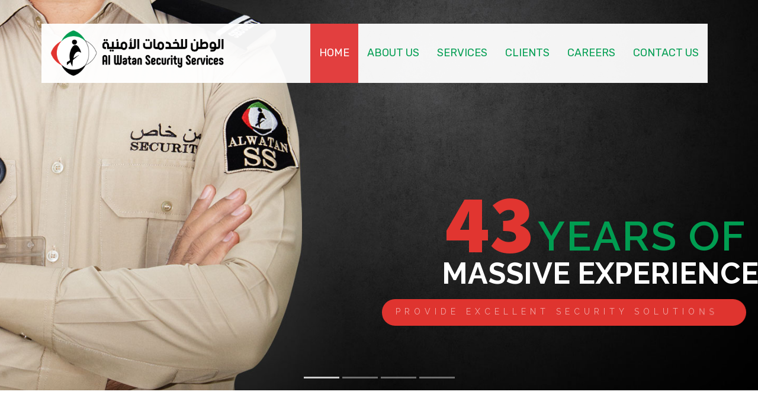

--- FILE ---
content_type: text/html; charset=UTF-8
request_url: https://www.alwatansecurity.ae/
body_size: 10813
content:
<!doctype html>
<head>
<meta charset="UTF-8">
<meta http-equiv="X-UA-Compatible" content="IE=edge">
<meta name="viewport" content="width=device-width, initial-scale=1, maximum-scale=1" />
<link rel="apple-touch-icon" sizes="180x180" href="https://www.alwatansecurity.ae/wp-content/themes/alwatan/css/apple-touch-icon.png">
<link rel="icon" type="image/png" sizes="32x32" href="https://www.alwatansecurity.ae/wp-content/themes/alwatan/css/favicon-32x32.png">
<link rel="icon" type="image/png" sizes="16x16" href="https://www.alwatansecurity.ae/wp-content/themes/alwatan/css/favicon-16x16.png">
<link rel="manifest" href="https://www.alwatansecurity.ae/wp-content/themes/alwatan/css/site.webmanifest">
<link rel="mask-icon" href="https://www.alwatansecurity.ae/wp-content/themes/alwatan/css/safari-pinned-tab.svg" color="#df362f">
<link rel="shortcut icon" href="https://www.alwatansecurity.ae/wp-content/themes/alwatan/css/favicon.ico">
<meta name="msapplication-TileColor" content="#2d89ef">
<meta name="msapplication-config" content="/css/browserconfig.xml">
<meta name="theme-color" content="#059f54">
<link rel="alternate" type="application/rss+xml" title="Al watan Security Services Feed" href="https://www.alwatansecurity.ae/feed/">
<link href="https://www.alwatansecurity.ae/wp-content/themes/alwatan/css/custom.css?ver=1.2>" rel="stylesheet">    
<link href="https://www.alwatansecurity.ae/wp-content/themes/alwatan/css/global.css" rel="stylesheet">    
<title>Al watan Security Services</title>
<meta name='robots' content='max-image-preview:large' />
<link rel='dns-prefetch' href='//s.w.org' />
<script type="text/javascript">var $TS_VCSC_CurrentPluginRelease = "5.6.1";var $TS_VCSC_CurrentComposerRelease = "6.6.0";var $TS_VCSC_Lightbox_Activated = true;var $TS_VCSC_Lightbox_Thumbs = "bottom";var $TS_VCSC_Lightbox_Thumbsize = 50;var $TS_VCSC_Lightbox_Animation = "random";var $TS_VCSC_Lightbox_Captions = "data-title";var $TS_VCSC_Lightbox_Closer = true;var $TS_VCSC_Lightbox_Durations = 5000;var $TS_VCSC_Lightbox_Share = false;var $TS_VCSC_Lightbox_Save = false;var $TS_VCSC_Lightbox_LoadAPIs = true;var $TS_VCSC_Lightbox_Social = "fb,tw,gp,pin";var $TS_VCSC_Lightbox_NoTouch = false;var $TS_VCSC_Lightbox_BGClose = true;var $TS_VCSC_Lightbox_NoHashes = true;var $TS_VCSC_Lightbox_Keyboard = true;var $TS_VCSC_Lightbox_FullScreen = true;var $TS_VCSC_Lightbox_Zoom = true;var $TS_VCSC_Lightbox_FXSpeed = 300;var $TS_VCSC_Lightbox_Scheme = "dark";var $TS_VCSC_Lightbox_Controls = "circle";var $TS_VCSC_Lightbox_URLColor = false;var $TS_VCSC_Lightbox_Backlight = "#ffffff";var $TS_VCSC_Lightbox_UseColor = false;var $TS_VCSC_Lightbox_Overlay = "#000000";var $TS_VCSC_Lightbox_Background = "";var $TS_VCSC_Lightbox_Repeat = "no-repeat";var $TS_VCSC_Lightbox_Noise = "";var $TS_VCSC_Lightbox_CORS = false;var $TS_VCSC_Lightbox_Tapping = true;var $TS_VCSC_Lightbox_ScrollBlock = "js";var $TS_VCSC_Lightbox_Protection = "none";var $TS_VCSC_Lightbox_HistoryClose = false;var $TS_VCSC_Lightbox_CustomScroll = true;var $TS_VCSC_Lightbox_HomeURL = "https://www.alwatansecurity.ae";var $TS_VCSC_Lightbox_LastScroll = 0;var $TS_VCSC_Lightbox_Showing = false;var $TS_VCSC_Lightbox_PrettyPhoto = false;var $TS_VCSC_Lightbox_AttachAllOther = false;var $TS_VCSC_Hammer_ReleaseNew = true;</script>		<!-- This site uses the Google Analytics by ExactMetrics plugin v8.11.1 - Using Analytics tracking - https://www.exactmetrics.com/ -->
		<!-- Note: ExactMetrics is not currently configured on this site. The site owner needs to authenticate with Google Analytics in the ExactMetrics settings panel. -->
					<!-- No tracking code set -->
				<!-- / Google Analytics by ExactMetrics -->
				<script type="text/javascript">
			window._wpemojiSettings = {"baseUrl":"https:\/\/s.w.org\/images\/core\/emoji\/13.1.0\/72x72\/","ext":".png","svgUrl":"https:\/\/s.w.org\/images\/core\/emoji\/13.1.0\/svg\/","svgExt":".svg","source":{"concatemoji":"https:\/\/www.alwatansecurity.ae\/wp-includes\/js\/wp-emoji-release.min.js?ver=5.8.12"}};
			!function(e,a,t){var n,r,o,i=a.createElement("canvas"),p=i.getContext&&i.getContext("2d");function s(e,t){var a=String.fromCharCode;p.clearRect(0,0,i.width,i.height),p.fillText(a.apply(this,e),0,0);e=i.toDataURL();return p.clearRect(0,0,i.width,i.height),p.fillText(a.apply(this,t),0,0),e===i.toDataURL()}function c(e){var t=a.createElement("script");t.src=e,t.defer=t.type="text/javascript",a.getElementsByTagName("head")[0].appendChild(t)}for(o=Array("flag","emoji"),t.supports={everything:!0,everythingExceptFlag:!0},r=0;r<o.length;r++)t.supports[o[r]]=function(e){if(!p||!p.fillText)return!1;switch(p.textBaseline="top",p.font="600 32px Arial",e){case"flag":return s([127987,65039,8205,9895,65039],[127987,65039,8203,9895,65039])?!1:!s([55356,56826,55356,56819],[55356,56826,8203,55356,56819])&&!s([55356,57332,56128,56423,56128,56418,56128,56421,56128,56430,56128,56423,56128,56447],[55356,57332,8203,56128,56423,8203,56128,56418,8203,56128,56421,8203,56128,56430,8203,56128,56423,8203,56128,56447]);case"emoji":return!s([10084,65039,8205,55357,56613],[10084,65039,8203,55357,56613])}return!1}(o[r]),t.supports.everything=t.supports.everything&&t.supports[o[r]],"flag"!==o[r]&&(t.supports.everythingExceptFlag=t.supports.everythingExceptFlag&&t.supports[o[r]]);t.supports.everythingExceptFlag=t.supports.everythingExceptFlag&&!t.supports.flag,t.DOMReady=!1,t.readyCallback=function(){t.DOMReady=!0},t.supports.everything||(n=function(){t.readyCallback()},a.addEventListener?(a.addEventListener("DOMContentLoaded",n,!1),e.addEventListener("load",n,!1)):(e.attachEvent("onload",n),a.attachEvent("onreadystatechange",function(){"complete"===a.readyState&&t.readyCallback()})),(n=t.source||{}).concatemoji?c(n.concatemoji):n.wpemoji&&n.twemoji&&(c(n.twemoji),c(n.wpemoji)))}(window,document,window._wpemojiSettings);
		</script>
		<style type="text/css">
img.wp-smiley,
img.emoji {
	display: inline !important;
	border: none !important;
	box-shadow: none !important;
	height: 1em !important;
	width: 1em !important;
	margin: 0 .07em !important;
	vertical-align: -0.1em !important;
	background: none !important;
	padding: 0 !important;
}
</style>
	<link rel='stylesheet' id='wp-block-library-css'  href='https://www.alwatansecurity.ae/wp-includes/css/dist/block-library/style.min.css?ver=5.8.12' type='text/css' media='all' />
<link rel='stylesheet' id='rs-plugin-settings-css'  href='https://www.alwatansecurity.ae/wp-content/plugins/revslider/public/assets/css/rs6.css?ver=6.4.4' type='text/css' media='all' />
<style id='rs-plugin-settings-inline-css' type='text/css'>
#rs-demo-id {}
</style>
<link rel='stylesheet' id='js_composer_front-css'  href='https://www.alwatansecurity.ae/wp-content/plugins/js_composer/assets/css/js_composer.min.css?ver=6.6.0' type='text/css' media='all' />
<link rel='stylesheet' id='ubermenu-css'  href='https://www.alwatansecurity.ae/wp-content/plugins/ubermenu/pro/assets/css/ubermenu.min.css?ver=3.7.2' type='text/css' media='all' />
<link rel='stylesheet' id='ubermenu-minimal-css'  href='https://www.alwatansecurity.ae/wp-content/plugins/ubermenu/assets/css/skins/minimal.css?ver=5.8.12' type='text/css' media='all' />
<link rel='stylesheet' id='ubermenu-font-awesome-all-css'  href='https://www.alwatansecurity.ae/wp-content/plugins/ubermenu/assets/fontawesome/css/all.min.css?ver=5.8.12' type='text/css' media='all' />
<link rel='stylesheet' id='vc_font_awesome_5_shims-css'  href='https://www.alwatansecurity.ae/wp-content/plugins/js_composer/assets/lib/bower/font-awesome/css/v4-shims.min.css?ver=6.6.0' type='text/css' media='all' />
<link rel='stylesheet' id='vc_font_awesome_5-css'  href='https://www.alwatansecurity.ae/wp-content/plugins/js_composer/assets/lib/bower/font-awesome/css/all.min.css?ver=6.6.0' type='text/css' media='all' />
<script type='text/javascript' src='https://www.alwatansecurity.ae/wp-includes/js/jquery/jquery.min.js?ver=3.6.0' id='jquery-core-js'></script>
<script type='text/javascript' src='https://www.alwatansecurity.ae/wp-includes/js/jquery/jquery-migrate.min.js?ver=3.3.2' id='jquery-migrate-js'></script>
<script type='text/javascript' src='https://www.alwatansecurity.ae/wp-content/plugins/revslider/public/assets/js/rbtools.min.js?ver=6.4.4' id='tp-tools-js'></script>
<script type='text/javascript' src='https://www.alwatansecurity.ae/wp-content/plugins/revslider/public/assets/js/rs6.min.js?ver=6.4.4' id='revmin-js'></script>
<link rel="https://api.w.org/" href="https://www.alwatansecurity.ae/wp-json/" /><link rel="alternate" type="application/json" href="https://www.alwatansecurity.ae/wp-json/wp/v2/pages/8" /><link rel="EditURI" type="application/rsd+xml" title="RSD" href="https://www.alwatansecurity.ae/xmlrpc.php?rsd" />
<link rel="wlwmanifest" type="application/wlwmanifest+xml" href="https://www.alwatansecurity.ae/wp-includes/wlwmanifest.xml" /> 
<meta name="generator" content="WordPress 5.8.12" />
<link rel="canonical" href="https://www.alwatansecurity.ae/" />
<link rel='shortlink' href='https://www.alwatansecurity.ae/' />
<link rel="alternate" type="application/json+oembed" href="https://www.alwatansecurity.ae/wp-json/oembed/1.0/embed?url=https%3A%2F%2Fwww.alwatansecurity.ae%2F" />
<link rel="alternate" type="text/xml+oembed" href="https://www.alwatansecurity.ae/wp-json/oembed/1.0/embed?url=https%3A%2F%2Fwww.alwatansecurity.ae%2F&#038;format=xml" />
<style id="ubermenu-custom-generated-css">
/** Font Awesome 4 Compatibility **/
.fa{font-style:normal;font-variant:normal;font-weight:normal;font-family:FontAwesome;}

/* Status: Loaded from Transient */

</style><meta name="generator" content="Powered by WPBakery Page Builder - drag and drop page builder for WordPress."/>
<meta name="generator" content="Powered by Slider Revolution 6.4.4 - responsive, Mobile-Friendly Slider Plugin for WordPress with comfortable drag and drop interface." />
<script type="text/javascript">function setREVStartSize(e){
			//window.requestAnimationFrame(function() {				 
				window.RSIW = window.RSIW===undefined ? window.innerWidth : window.RSIW;	
				window.RSIH = window.RSIH===undefined ? window.innerHeight : window.RSIH;	
				try {								
					var pw = document.getElementById(e.c).parentNode.offsetWidth,
						newh;
					pw = pw===0 || isNaN(pw) ? window.RSIW : pw;
					e.tabw = e.tabw===undefined ? 0 : parseInt(e.tabw);
					e.thumbw = e.thumbw===undefined ? 0 : parseInt(e.thumbw);
					e.tabh = e.tabh===undefined ? 0 : parseInt(e.tabh);
					e.thumbh = e.thumbh===undefined ? 0 : parseInt(e.thumbh);
					e.tabhide = e.tabhide===undefined ? 0 : parseInt(e.tabhide);
					e.thumbhide = e.thumbhide===undefined ? 0 : parseInt(e.thumbhide);
					e.mh = e.mh===undefined || e.mh=="" || e.mh==="auto" ? 0 : parseInt(e.mh,0);		
					if(e.layout==="fullscreen" || e.l==="fullscreen") 						
						newh = Math.max(e.mh,window.RSIH);					
					else{					
						e.gw = Array.isArray(e.gw) ? e.gw : [e.gw];
						for (var i in e.rl) if (e.gw[i]===undefined || e.gw[i]===0) e.gw[i] = e.gw[i-1];					
						e.gh = e.el===undefined || e.el==="" || (Array.isArray(e.el) && e.el.length==0)? e.gh : e.el;
						e.gh = Array.isArray(e.gh) ? e.gh : [e.gh];
						for (var i in e.rl) if (e.gh[i]===undefined || e.gh[i]===0) e.gh[i] = e.gh[i-1];
											
						var nl = new Array(e.rl.length),
							ix = 0,						
							sl;					
						e.tabw = e.tabhide>=pw ? 0 : e.tabw;
						e.thumbw = e.thumbhide>=pw ? 0 : e.thumbw;
						e.tabh = e.tabhide>=pw ? 0 : e.tabh;
						e.thumbh = e.thumbhide>=pw ? 0 : e.thumbh;					
						for (var i in e.rl) nl[i] = e.rl[i]<window.RSIW ? 0 : e.rl[i];
						sl = nl[0];									
						for (var i in nl) if (sl>nl[i] && nl[i]>0) { sl = nl[i]; ix=i;}															
						var m = pw>(e.gw[ix]+e.tabw+e.thumbw) ? 1 : (pw-(e.tabw+e.thumbw)) / (e.gw[ix]);					
						newh =  (e.gh[ix] * m) + (e.tabh + e.thumbh);
					}				
					if(window.rs_init_css===undefined) window.rs_init_css = document.head.appendChild(document.createElement("style"));					
					document.getElementById(e.c).height = newh+"px";
					window.rs_init_css.innerHTML += "#"+e.c+"_wrapper { height: "+newh+"px }";				
				} catch(e){
					console.log("Failure at Presize of Slider:" + e)
				}					   
			//});
		  };</script>
<style type="text/css" data-type="vc_shortcodes-custom-css">.vc_custom_1586361001315{background-color: #f4edde !important;}.vc_custom_1586361276825{background-color: #f4edde !important;}.vc_custom_1586286214964{background-position: center !important;background-repeat: no-repeat !important;background-size: contain !important;}</style><noscript><style> .wpb_animate_when_almost_visible { opacity: 1; }</style></noscript> 
<script src="https://www.alwatansecurity.ae/wp-content/themes/alwatan/js/global.js"></script>
<link href="https://www.alwatansecurity.ae/wp-content/themes/alwatan/css/responsive.css?ver=1.2>" rel="stylesheet">
</head>
<body class="home page-template-default page page-id-8 wpb-js-composer js-comp-ver-6.6.0 vc_responsive">
<section id="logo-header">
<div class="container">
<div class="row">
<div class="col-md-4 col-xs-8"><a href="https://www.alwatansecurity.ae"><img src="https://www.alwatansecurity.ae/wp-content/themes/alwatan/img/logo.png" alt="" class="logo img-responsive" /></a></div>
<div class="col-md-8 main-menu col-xs-4">
<!-- UberMenu [Configuration:main] [Theme Loc:] [Integration:api] -->
<a class="ubermenu-responsive-toggle ubermenu-responsive-toggle-main ubermenu-skin-minimal ubermenu-loc- ubermenu-responsive-toggle-content-align-right ubermenu-responsive-toggle-align-right ubermenu-responsive-toggle-icon-only " tabindex="0" data-ubermenu-target="ubermenu-main-3"><i class="fas fa-bars" ></i></a><nav id="ubermenu-main-3" class="ubermenu ubermenu-nojs ubermenu-main ubermenu-menu-3 ubermenu-responsive ubermenu-responsive-default ubermenu-mobile-accordion ubermenu-responsive-collapse ubermenu-horizontal ubermenu-transition-shift ubermenu-trigger-hover_intent ubermenu-skin-minimal  ubermenu-bar-align-full ubermenu-items-align-right ubermenu-bound ubermenu-disable-submenu-scroll ubermenu-retractors-responsive ubermenu-submenu-indicator-closes"><ul id="ubermenu-nav-main-3" class="ubermenu-nav" data-title="Main Menu"><li id="menu-item-294" class="ubermenu-item ubermenu-item-type-post_type ubermenu-item-object-page ubermenu-item-home ubermenu-current-menu-item ubermenu-page_item ubermenu-page-item-8 ubermenu-current_page_item ubermenu-item-294 ubermenu-item-level-0 ubermenu-column ubermenu-column-auto" ><a class="ubermenu-target ubermenu-item-layout-default ubermenu-item-layout-text_only" href="https://www.alwatansecurity.ae/" tabindex="0"><span class="ubermenu-target-title ubermenu-target-text">Home</span></a></li><li id="menu-item-382" class="ubermenu-item ubermenu-item-type-post_type ubermenu-item-object-page ubermenu-item-has-children ubermenu-item-382 ubermenu-item-level-0 ubermenu-column ubermenu-column-auto ubermenu-has-submenu-drop ubermenu-has-submenu-flyout" ><a class="ubermenu-target ubermenu-item-layout-default ubermenu-item-layout-text_only" href="javascript:void(0);" tabindex="0"><span class="ubermenu-target-title ubermenu-target-text">About Us</span></a><ul  class="ubermenu-submenu ubermenu-submenu-id-382 ubermenu-submenu-type-flyout ubermenu-submenu-drop ubermenu-submenu-align-left_edge_item"  ><li id="menu-item-385" class="ubermenu-item ubermenu-item-type-post_type ubermenu-item-object-page ubermenu-item-385 ubermenu-item-auto ubermenu-item-normal ubermenu-item-level-1" ><a class="ubermenu-target ubermenu-item-layout-default ubermenu-item-layout-text_only" href="https://www.alwatansecurity.ae/about-us/al-watan-security/"><span class="ubermenu-target-title ubermenu-target-text">Al Watan Security</span></a></li><li id="menu-item-384" class="ubermenu-item ubermenu-item-type-post_type ubermenu-item-object-page ubermenu-item-384 ubermenu-item-auto ubermenu-item-normal ubermenu-item-level-1" ><a class="ubermenu-target ubermenu-item-layout-default ubermenu-item-layout-text_only" href="https://www.alwatansecurity.ae/about-us/vision-and-mission/"><span class="ubermenu-target-title ubermenu-target-text">Vision and Mission</span></a></li><li id="menu-item-524" class="ubermenu-item ubermenu-item-type-post_type ubermenu-item-object-page ubermenu-item-524 ubermenu-item-auto ubermenu-item-normal ubermenu-item-level-1" ><a class="ubermenu-target ubermenu-item-layout-default ubermenu-item-layout-text_only" href="https://www.alwatansecurity.ae/about-us/management-message/"><span class="ubermenu-target-title ubermenu-target-text">Management Message</span></a></li></ul></li><li id="menu-item-365" class="ubermenu-item ubermenu-item-type-post_type ubermenu-item-object-page ubermenu-item-has-children ubermenu-item-365 ubermenu-item-level-0 ubermenu-column ubermenu-column-auto ubermenu-has-submenu-drop ubermenu-has-submenu-flyout" ><a class="ubermenu-target ubermenu-item-layout-default ubermenu-item-layout-text_only" href="javascript:void(0);" tabindex="0"><span class="ubermenu-target-title ubermenu-target-text">Services</span></a><ul  class="ubermenu-submenu ubermenu-submenu-id-365 ubermenu-submenu-type-flyout ubermenu-submenu-drop ubermenu-submenu-align-left_edge_item"  ><li id="menu-item-366" class="ubermenu-item ubermenu-item-type-post_type ubermenu-item-object-page ubermenu-item-366 ubermenu-item-auto ubermenu-item-normal ubermenu-item-level-1" ><a class="ubermenu-target ubermenu-item-layout-default ubermenu-item-layout-text_only" href="https://www.alwatansecurity.ae/services/airport-security/"><span class="ubermenu-target-title ubermenu-target-text">Airport Security</span></a></li><li id="menu-item-367" class="ubermenu-item ubermenu-item-type-post_type ubermenu-item-object-page ubermenu-item-367 ubermenu-item-auto ubermenu-item-normal ubermenu-item-level-1" ><a class="ubermenu-target ubermenu-item-layout-default ubermenu-item-layout-text_only" href="https://www.alwatansecurity.ae/services/banks-security/"><span class="ubermenu-target-title ubermenu-target-text">Banks Security</span></a></li><li id="menu-item-368" class="ubermenu-item ubermenu-item-type-post_type ubermenu-item-object-page ubermenu-item-368 ubermenu-item-auto ubermenu-item-normal ubermenu-item-level-1" ><a class="ubermenu-target ubermenu-item-layout-default ubermenu-item-layout-text_only" href="https://www.alwatansecurity.ae/services/cctv-operating-access-control/"><span class="ubermenu-target-title ubermenu-target-text">CCTV Operating &#038; Access Control</span></a></li><li id="menu-item-369" class="ubermenu-item ubermenu-item-type-post_type ubermenu-item-object-page ubermenu-item-369 ubermenu-item-auto ubermenu-item-normal ubermenu-item-level-1" ><a class="ubermenu-target ubermenu-item-layout-default ubermenu-item-layout-text_only" href="https://www.alwatansecurity.ae/services/critical-infrastructure-security/"><span class="ubermenu-target-title ubermenu-target-text">Critical Infrastructure Security</span></a></li><li id="menu-item-370" class="ubermenu-item ubermenu-item-type-post_type ubermenu-item-object-page ubermenu-item-370 ubermenu-item-auto ubermenu-item-normal ubermenu-item-level-1" ><a class="ubermenu-target ubermenu-item-layout-default ubermenu-item-layout-text_only" href="https://www.alwatansecurity.ae/services/event-security/"><span class="ubermenu-target-title ubermenu-target-text">Event Security</span></a></li><li id="menu-item-371" class="ubermenu-item ubermenu-item-type-post_type ubermenu-item-object-page ubermenu-item-371 ubermenu-item-auto ubermenu-item-normal ubermenu-item-level-1" ><a class="ubermenu-target ubermenu-item-layout-default ubermenu-item-layout-text_only" href="https://www.alwatansecurity.ae/services/general-security-services/"><span class="ubermenu-target-title ubermenu-target-text">General Security Services</span></a></li><li id="menu-item-372" class="ubermenu-item ubermenu-item-type-post_type ubermenu-item-object-page ubermenu-item-372 ubermenu-item-auto ubermenu-item-normal ubermenu-item-level-1" ><a class="ubermenu-target ubermenu-item-layout-default ubermenu-item-layout-text_only" href="https://www.alwatansecurity.ae/services/hospitals-security/"><span class="ubermenu-target-title ubermenu-target-text">Hospitals Security</span></a></li><li id="menu-item-373" class="ubermenu-item ubermenu-item-type-post_type ubermenu-item-object-page ubermenu-item-373 ubermenu-item-auto ubermenu-item-normal ubermenu-item-level-1" ><a class="ubermenu-target ubermenu-item-layout-default ubermenu-item-layout-text_only" href="https://www.alwatansecurity.ae/services/hotels-security/"><span class="ubermenu-target-title ubermenu-target-text">Hotels Security</span></a></li></ul></li><li id="menu-item-362" class="ubermenu-item ubermenu-item-type-post_type ubermenu-item-object-page ubermenu-item-362 ubermenu-item-level-0 ubermenu-column ubermenu-column-auto" ><a class="ubermenu-target ubermenu-item-layout-default ubermenu-item-layout-text_only" href="https://www.alwatansecurity.ae/clients/" tabindex="0"><span class="ubermenu-target-title ubermenu-target-text">Clients</span></a></li><li id="menu-item-361" class="ubermenu-item ubermenu-item-type-post_type ubermenu-item-object-page ubermenu-item-361 ubermenu-item-level-0 ubermenu-column ubermenu-column-auto" ><a class="ubermenu-target ubermenu-item-layout-default ubermenu-item-layout-text_only" href="https://www.alwatansecurity.ae/careers/" tabindex="0"><span class="ubermenu-target-title ubermenu-target-text">Careers</span></a></li><li id="menu-item-364" class="ubermenu-item ubermenu-item-type-post_type ubermenu-item-object-page ubermenu-item-364 ubermenu-item-level-0 ubermenu-column ubermenu-column-auto" ><a class="ubermenu-target ubermenu-item-layout-default ubermenu-item-layout-text_only" href="https://www.alwatansecurity.ae/contact-us/" tabindex="0"><span class="ubermenu-target-title ubermenu-target-text">Contact Us</span></a></li></ul></nav>
<!-- End UberMenu -->
</div>
</div></div></section><div class="container" > 
<div class="row">
<div class="col-md-12">
<div id="home-top-banner" data-vc-full-width="true" data-vc-full-width-init="false" data-vc-stretch-content="true" class="vc_row wpb_row vc_row-fluid vc_row-no-padding"><div class="wpb_column vc_column_container vc_col-sm-12"><div class="vc_column-inner"><div class="wpb_wrapper">
			<!-- START ForHome REVOLUTION SLIDER 6.4.4 --><p class="rs-p-wp-fix"></p>
			<rs-module-wrap id="rev_slider_9_1_wrapper" data-source="gallery" style="background:transparent;padding:0;margin:0px auto;margin-top:0;margin-bottom:0;">
				<rs-module id="rev_slider_9_1" style="" data-version="6.4.4">
					<rs-slides>
						<rs-slide data-key="rs-34" data-title="Slide" data-thumb="//www.alwatansecurity.ae/wp-content/uploads/2020/06/home-banner1-50x100.jpg" data-anim="e:slidingoverlay;ms:2000;" data-in="o:0;y:-100%;" data-out="a:false;" id="home-banner">
							<img src="//www.alwatansecurity.ae/wp-content/uploads/2020/06/home-banner1.jpg" title="home-banner1" width="1920" height="746" class="rev-slidebg tp-rs-img" data-no-retina>
<!--
							--><rs-layer
								id="slider-9-slide-34-layer-8" 
								data-type="text"
								data-rsp_ch="on"
								data-xy="x:r,r,r,c;xo:0,0,0,-1px;y:t,t,t,m;yo:359px,359px,359px,-19px;"
								data-text="s:50,50,50,30;l:50,50,50,123;fw:700;a:left,left,left,center;"
								data-basealign="slide"
								data-frame_0="y:bottom;o:1;rX:-20deg;rY:-20deg;"
								data-frame_1="x:1px;y:79px;e:power3.out;st:1990;sp:1840;sR:1990;"
								data-frame_999="o:0;st:w;sR:5170;"
								style="z-index:10;font-family:Raleway;"
							>MASSIVE EXPERIENCE 
							</rs-layer><!--

							--><rs-layer
								id="slider-9-slide-34-layer-9" 
								class="tp-shape tp-shapewrapper"
								data-type="shape"
								data-rsp_ch="on"
								data-xy="x:r;xo:0,0,0,-61px;yo:506px,506px,506px,469px;"
								data-text="a:inherit;"
								data-dim="w:615px;h:45px;"
								data-vbility="t,t,t,f"
								data-border="bor:40px,40px,40px,40px;"
								data-frame_0="sX:0.9;sY:0.9;"
								data-frame_1="e:power2.out;st:3020;sp:1560;sR:3020;"
								data-frame_999="o:0;st:w;sR:4420;"
								style="z-index:11;background-color:#e13530;"
							> 
							</rs-layer><!--

							--><rs-layer
								id="slider-9-slide-34-layer-10" 
								data-type="text"
								data-rsp_ch="on"
								data-xy="x:r;xo:41px,41px,41px,-30px;yo:517px,517px,517px,481px;"
								data-text="s:14;l:22;ls:7px;a:inherit;"
								data-vbility="t,t,t,f"
								data-frame_0="x:-50px;"
								data-frame_1="x:26px;y:-1px;st:3580;sp:1390;sR:3580;"
								data-frame_999="o:0;st:w;sR:4030;"
								style="z-index:12;font-family:Raleway;text-transform:uppercase;"
							>provide excellent security solutions 
							</rs-layer><!--

							--><rs-layer
								id="slider-9-slide-34-layer-12" 
								data-type="text"
								data-color="#e13530"
								data-rsp_ch="on"
								data-xy="x:l,l,l,c;xo:731px,731px,731px,-98px;yo:342px,342px,342px,112px;"
								data-text="s:140,140,140,133;l:70,70,70,123;fw:900,900,900,400;a:left,left,left,center;"
								data-frame_0="y:bottom;o:1;rX:-20deg;rY:-20deg;"
								data-frame_1="e:power3.out;st:1330;sp:1840;sR:1330;"
								data-frame_999="o:0;st:w;sR:5830;"
								style="z-index:9;font-family:Source Sans Pro;"
							>43 
							</rs-layer><!--

							--><rs-layer
								id="slider-9-slide-34-layer-13" 
								data-type="text"
								data-color="#009d51"
								data-rsp_ch="on"
								data-xy="x:r,r,r,c;xo:0,0,0,47px;yo:364px,364px,364px,145px;"
								data-text="s:70,70,70,30;l:70,70,70,123;ls:2px,2px,2px,0px;fw:600,600,600,700;a:left,left,left,center;"
								data-frame_0="y:bottom;o:1;rX:-20deg;rY:-20deg;"
								data-frame_1="e:power3.out;st:1330;sp:1840;sR:1330;"
								data-frame_999="o:0;st:w;sR:5830;"
								style="z-index:8;font-family:Raleway;"
							>YEARS OF 
							</rs-layer><!--
-->						</rs-slide>
						<rs-slide data-key="rs-35" data-title="Slide" data-thumb="//www.alwatansecurity.ae/wp-content/uploads/2020/06/home-banner2-50x100.jpg" data-anim="e:slidingoverlay;ms:2000;" data-in="o:0;x:-100%;" data-out="a:false;" id="home-banner">
							<img src="//www.alwatansecurity.ae/wp-content/uploads/2020/06/home-banner2.jpg" title="home-banner2" width="1920" height="746" class="rev-slidebg tp-rs-img" data-no-retina>
<!--
							--><rs-layer
								id="slider-9-slide-35-layer-8" 
								data-type="text"
								data-rsp_ch="on"
								data-xy="x:r,r,r,c;xo:0,0,0,-3px;y:t,t,t,m;yo:322px,322px,322px,-54px;"
								data-text="s:70,70,70,30;l:70,70,70,123;fw:600,600,600,700;a:left,left,left,center;"
								data-frame_0="y:bottom;o:1;rX:-20deg;rY:-20deg;"
								data-frame_1="x:1px;y:79px;e:power3.out;st:1990;sp:1840;sR:1990;"
								data-frame_999="o:0;st:w;sR:5170;"
								style="z-index:10;font-family:Raleway;"
							>SUPPORT 24/7/365 
							</rs-layer><!--

							--><rs-layer
								id="slider-9-slide-35-layer-9" 
								class="tp-shape tp-shapewrapper"
								data-type="shape"
								data-rsp_ch="on"
								data-xy="x:r;xo:0,0,0,-61px;yo:506px,506px,506px,469px;"
								data-text="a:inherit;"
								data-dim="w:615px;h:45px;"
								data-vbility="t,t,t,f"
								data-border="bor:40px,40px,40px,40px;"
								data-frame_0="sX:0.9;sY:0.9;"
								data-frame_1="e:power2.out;st:3020;sp:1560;sR:3020;"
								data-frame_999="o:0;st:w;sR:4420;"
								style="z-index:11;background-color:rgba(255,255,255,0.8);"
							> 
							</rs-layer><!--

							--><rs-layer
								id="slider-9-slide-35-layer-10" 
								data-type="text"
								data-color="#000000"
								data-rsp_ch="on"
								data-xy="xo:617px,617px,617px,-30px;yo:519px,519px,519px,481px;"
								data-text="s:14;l:22;ls:9px;a:inherit;"
								data-frame_0="x:-50px;"
								data-frame_1="x:26px;y:-1px;st:3580;sp:1390;sR:3580;"
								data-frame_999="o:0;st:w;sR:4030;"
								style="z-index:12;font-family:Montserrat;text-transform:uppercase;"
							>Leading Security Service provider 
							</rs-layer><!--

							--><rs-layer
								id="slider-9-slide-35-layer-13" 
								data-type="text"
								data-rsp_ch="on"
								data-xy="x:l,l,l,c;xo:677px,677px,677px,0;y:t,t,t,m;yo:332px,332px,332px,0;"
								data-text="s:47,47,47,30;l:70,70,70,123;fw:600,600,600,700;a:left,left,left,center;"
								data-frame_0="y:bottom;o:1;rX:-20deg;rY:-20deg;"
								data-frame_1="e:power3.out;st:1330;sp:1840;sR:1330;"
								data-frame_999="o:0;st:w;sR:5830;"
								style="z-index:9;font-family:Raleway;"
							>RAPID RESPONSE TEAMS 
							</rs-layer><!--
-->						</rs-slide>
						<rs-slide data-key="rs-36" data-title="Slide" data-thumb="//www.alwatansecurity.ae/wp-content/uploads/revslider/forhome/banner-bg4-50x100.jpg" data-anim="e:slidingoverlay;ms:2000;" data-in="o:0;y:-100%;" data-out="a:false;" id="home-banner">
							<img src="//www.alwatansecurity.ae/wp-content/uploads/revslider/forhome/banner-bg4.jpg" title="banner-bg4.jpg" width="1920" height="746" class="rev-slidebg tp-rs-img" data-no-retina>
<!--
							--><rs-layer
								id="slider-9-slide-36-layer-8" 
								data-type="text"
								data-color="#0091bf||#0091bf||#0091bf||#ffffff"
								data-rsp_ch="on"
								data-xy="x:l,l,l,c;xo:0,0,0,-3px;yo:285px,285px,285px,143px;"
								data-text="s:30,30,30,20;l:70,70,70,123;fw:600,600,600,700;a:left,left,left,center;"
								data-frame_0="y:bottom;o:1;rX:-20deg;rY:-20deg;"
								data-frame_1="x:1px;y:79px;e:power3.out;st:1990;sp:1840;sR:1990;"
								data-frame_999="o:0;st:w;sR:5170;"
								style="z-index:9;font-family:Raleway;"
							>WE WORK EVERY SECOND FOR YOUR SAFETY 
							</rs-layer><!--

							--><rs-layer
								id="slider-9-slide-36-layer-9" 
								class="tp-shape tp-shapewrapper"
								data-type="shape"
								data-rsp_ch="on"
								data-xy="xo:0,0,0,-61px;yo:506px,506px,506px,469px;"
								data-text="a:inherit;"
								data-dim="w:615px;h:45px;"
								data-border="bor:40px,40px,40px,40px;"
								data-frame_0="sX:0.9;sY:0.9;"
								data-frame_1="e:power2.out;st:3020;sp:1560;sR:3020;"
								data-frame_999="o:0;st:w;sR:4420;"
								style="z-index:10;background-color:#0091bf;"
							> 
							</rs-layer><!--

							--><rs-layer
								id="slider-9-slide-36-layer-10" 
								data-type="text"
								data-rsp_ch="on"
								data-xy="xo:-1px,-1px,-1px,-30px;yo:517px,517px,517px,481px;"
								data-text="s:14;l:22;ls:9px;a:inherit;"
								data-frame_0="x:-50px;"
								data-frame_1="x:26px;y:-1px;st:3580;sp:1390;sR:3580;"
								data-frame_999="o:0;st:w;sR:4030;"
								style="z-index:11;font-family:Montserrat;text-transform:uppercase;"
							>Leading Security Service provider 
							</rs-layer><!--

							--><rs-layer
								id="slider-9-slide-36-layer-13" 
								data-type="text"
								data-rsp_ch="on"
								data-xy="x:l,l,l,c;xo:0,0,0,2px;y:t,t,t,m;yo:322px,322px,322px,89px;"
								data-text="s:40,40,40,24;l:70,70,70,123;fw:600,600,600,700;a:left,left,left,center;"
								data-frame_0="y:bottom;o:1;rX:-20deg;rY:-20deg;"
								data-frame_1="e:power3.out;st:1330;sp:1840;sR:1330;"
								data-frame_999="o:0;st:w;sR:5830;"
								style="z-index:8;font-family:Raleway;"
							>CRITICAL INFRASTRUCTURE SECURITY 
							</rs-layer><!--
-->						</rs-slide>
						<rs-slide data-key="rs-33" data-title="Slide" data-thumb="//www.alwatansecurity.ae/wp-content/uploads/2020/06/home-banner4-50x100.jpg" data-anim="e:slidingoverlay;ms:2000;" data-in="o:0;x:100%;" data-out="a:false;" id="home-banner">
							<img src="//www.alwatansecurity.ae/wp-content/uploads/2020/06/home-banner4.jpg" title="home-banner4" width="2000" height="1000" class="rev-slidebg tp-rs-img" data-no-retina>
<!--
							--><rs-layer
								id="slider-9-slide-33-layer-8" 
								data-type="text"
								data-color="#009d51||#009d51||#009d51||#000000"
								data-tsh="h:5px;v:5px;b:5px;"
								data-rsp_ch="on"
								data-xy="x:r,r,r,c;xo:0,0,0,58px;y:m,m,m,t;yo:0,0,0,103px;"
								data-text="s:70,70,70,40;l:70,70,70,123;fw:700;a:left,left,left,center;"
								data-frame_0="y:bottom;o:1;rX:-20deg;rY:-20deg;"
								data-frame_1="x:1px;y:79px;e:power3.out;st:1990;sp:1840;sR:1990;"
								data-frame_999="o:0;st:w;sR:5170;"
								style="z-index:9;font-family:Raleway;"
							>OUR PRIORITY 
							</rs-layer><!--

							--><rs-layer
								id="slider-9-slide-33-layer-9" 
								class="tp-shape tp-shapewrapper"
								data-type="shape"
								data-rsp_ch="on"
								data-xy="x:r;xo:0,0,0,-61px;yo:506px,506px,506px,469px;"
								data-text="a:inherit;"
								data-dim="w:615px;h:45px;"
								data-border="bor:40px,40px,40px,40px;"
								data-frame_0="sX:0.9;sY:0.9;"
								data-frame_1="e:power2.out;st:3020;sp:1560;sR:3020;"
								data-frame_999="o:0;st:w;sR:4420;"
								style="z-index:10;background-color:#029e52;"
							> 
							</rs-layer><!--

							--><rs-layer
								id="slider-9-slide-33-layer-10" 
								data-type="text"
								data-rsp_ch="on"
								data-xy="x:r;xo:40px,40px,40px,-30px;yo:519px,519px,519px,481px;"
								data-text="s:14;l:22;ls:9px;a:inherit;"
								data-frame_0="x:-50px;"
								data-frame_1="x:26px;y:-1px;st:3580;sp:1390;sR:3580;"
								data-frame_999="o:0;st:w;sR:4030;"
								style="z-index:11;font-family:Montserrat;text-transform:uppercase;"
							>Leading Security Service provider 
							</rs-layer><!--

							--><rs-layer
								id="slider-9-slide-33-layer-13" 
								data-type="text"
								data-color="#ffffff||#ffffff||#ffffff||#000000"
								data-rsp_ch="on"
								data-xy="x:r,r,r,c;xo:0,0,0,54px;y:t,t,t,m;yo:322px,322px,322px,22px;"
								data-text="s:70,70,70,40;l:70,70,70,123;fw:400,400,400,700;a:left,left,left,center;"
								data-frame_0="y:bottom;o:1;rX:-20deg;rY:-20deg;"
								data-frame_1="e:power3.out;st:1330;sp:1840;sR:1330;"
								data-frame_999="o:0;st:w;sR:5830;"
								style="z-index:8;font-family:Raleway;"
							>YOUR SAFETY 
							</rs-layer><!--
-->						</rs-slide>
					</rs-slides>
				</rs-module>
				<script type="text/javascript">
					setREVStartSize({c: 'rev_slider_9_1',rl:[1240,1240,1240,480],el:[660,660,660,355],gw:[1240,1240,1240,480],gh:[660,660,660,355],type:'standard',justify:'',layout:'fullwidth',mh:"0"});
					var	revapi9,
						tpj;
					function revinit_revslider91() {
					jQuery(function() {
						tpj = jQuery;
						revapi9 = tpj("#rev_slider_9_1");
						tpj.noConflict();
						if(revapi9==undefined || revapi9.revolution == undefined){
							revslider_showDoubleJqueryError("rev_slider_9_1");
						}else{
							revapi9.revolution({
								sliderLayout:"fullwidth",
								visibilityLevels:"1240,1240,1240,480",
								gridwidth:"1240,1240,1240,480",
								gridheight:"660,660,660,355",
								spinner:"spinner13",
								perspective:600,
								perspectiveType:"local",
								spinnerclr:"#059f54",
								editorheight:"660,768,960,355",
								responsiveLevels:"1240,1240,1240,480",
								progressBar:{disableProgressBar:true},
								navigation: {
									wheelCallDelay:1000,
									onHoverStop:false,
									bullets: {
										enable:true,
										tmp:"",
										style:"bullet-bar",
										hide_onmobile:true,
										hide_under:778
									}
								},
							});
						}
						
					});
					} // End of RevInitScript
				var once_revslider91 = false;
				if (document.readyState === "loading") {document.addEventListener('readystatechange',function() { if((document.readyState === "interactive" || document.readyState === "complete") && !once_revslider91 ) { once_revslider91 = true; revinit_revslider91();}});} else {once_revslider91 = true; revinit_revslider91();}
				</script>
				<script>
					var htmlDivCss = unescape(".bullet-bar.tp-bullets%20%7B%0A%7D%0A.bullet-bar.tp-bullets%3Abefore%20%7B%0A%09content%3A%22%20%22%3B%0A%09position%3Aabsolute%3B%0A%09width%3A100%25%3B%0A%09height%3A100%25%3B%0A%09background%3Atransparent%3B%0A%09padding%3A10px%3B%0A%09margin-left%3A-10px%3Bmargin-top%3A-10px%3B%0A%09box-sizing%3Acontent-box%3B%0A%7D%0A.bullet-bar%20.tp-bullet%20%7B%0A%09width%3A60px%3B%0A%09height%3A3px%3B%0A%09position%3Aabsolute%3B%0A%09background%3A%23aaa%3B%0A%20%20%20%20background%3Argba%28204%2C204%2C204%2C0.5%29%3B%0A%09cursor%3A%20pointer%3B%0A%09box-sizing%3Acontent-box%3B%0A%7D%0A.bullet-bar%20.tp-bullet%3Ahover%2C%0A.bullet-bar%20.tp-bullet.selected%20%7B%0A%09%20background%3Argba%28204%2C204%2C204%2C1%29%3B%0A%7D%0A.bullet-bar%20.tp-bullet-image%20%7B%0A%7D%0A.bullet-bar%20.tp-bullet-title%20%7B%0A%7D%0A%0A");
					var htmlDiv = document.getElementById('rs-plugin-settings-inline-css');
					if(htmlDiv) {
						htmlDiv.innerHTML = htmlDiv.innerHTML + htmlDivCss;
					}else{
						var htmlDiv = document.createElement('div');
						htmlDiv.innerHTML = '<style>' + htmlDivCss + '</style>';
						document.getElementsByTagName('head')[0].appendChild(htmlDiv.childNodes[0]);
					}
				</script>
				<script>
					var htmlDivCss = unescape("%0A%0A%0A%0A");
					var htmlDiv = document.getElementById('rs-plugin-settings-inline-css');
					if(htmlDiv) {
						htmlDiv.innerHTML = htmlDiv.innerHTML + htmlDivCss;
					}else{
						var htmlDiv = document.createElement('div');
						htmlDiv.innerHTML = '<style>' + htmlDivCss + '</style>';
						document.getElementsByTagName('head')[0].appendChild(htmlDiv.childNodes[0]);
					}
				</script>
			</rs-module-wrap>
			<!-- END REVOLUTION SLIDER -->
</div></div></div></div><div class="vc_row-full-width vc_clearfix"></div><div id="border1" data-vc-full-width="true" data-vc-full-width-init="false" class="vc_row wpb_row vc_row-fluid"><div class="wpb_column vc_column_container vc_col-sm-12"><div class="vc_column-inner"><div class="wpb_wrapper">
	<div class="wpb_text_column wpb_content_element  pt50" >
		<div class="wpb_wrapper">
			<h1>Leading Security Service provider with exceptional quality management skills</h1>

		</div>
	</div>
<div id="ts-vcsc-anyslider-8526394-container" class="ts-vcsc-anyslider-container" style="margin-top: 0px; margin-bottom: 0px;"><div id="ts-owlslider-controls-8526394" class="ts-owlslider-controls" style="display: none;"><div id="ts-owlslider-controls-next-8526394" style="display: none;" class="ts-owlslider-controls-next"><span class="ts-ecommerce-arrowright5"></span></div><div id="ts-owlslider-controls-prev-8526394" style="display: none;" class="ts-owlslider-controls-prev"><span class="ts-ecommerce-arrowleft5"></span></div></div><div id="ts-vcsc-anyslider-8526394" class="ts-vcsc-anyslider ts-owlslider-parent owl-carousel2 pb50 " style="margin-top: 0px; margin-bottom: 0px;" data-id="8526394" data-items="3" data-hashlinks="false" data-hashname="anyhashname" data-breakpointscustom="false" data-breakpointitems="1,2,3,4,5,6,7,8" data-rtl="false" data-loop="true" data-center="false" data-navigation="false" data-dots="true" data-mobile="false" data-animationin="ts-viewport-css-flipInX" data-animationout="ts-viewport-css-slideOutDown" data-height="true" data-play="false" data-bar="true" data-color="#dd3333" data-speed="5000" data-hover="true" data-margin="10">
	<div class="wpb_text_column wpb_content_element  box link1" >
		<div class="wpb_wrapper">
			<h2>Hotels Security</h2>
<div class="ov"><img class="img-responsive" src="https://www.alwatansecurity.ae/wp-content/uploads/2020/06/services7.jpg" alt="" /></div>
<div class="box-text">Al Watan Security provides hotels with round the clock security coverage and make sure the guests will feel protected at every stage of their stay.</div>
<div class="read-more">Read More</div>

		</div>
	</div>

	<div class="wpb_text_column wpb_content_element  box link2" >
		<div class="wpb_wrapper">
			<h2>Hospital Security</h2>
<div class="ov"><img class="img-responsive" src="https://www.alwatansecurity.ae/wp-content/uploads/2020/08/hospital-security.jpg" alt="" /></div>
<div class="box-text">Al Watan Security provides hospitals with round the clock security coverage and make sure the patient will feel protected at every stage of their stay.</div>
<div class="read-more">Read More</div>

		</div>
	</div>

	<div class="wpb_text_column wpb_content_element  box link3" >
		<div class="wpb_wrapper">
			<h2>Airport Security</h2>
<div class="ov"><img class="img-responsive" src="https://www.alwatansecurity.ae/wp-content/uploads/2020/06/services2.jpg" alt="" /></div>
<div class="box-text">Al Watan Security Services provides fully licensed, quality guards on single or multiple sites for organisations from a diverse range of market sectors.</div>
<div class="read-more">Read More</div>

		</div>
	</div>

	<div class="wpb_text_column wpb_content_element  box link4" >
		<div class="wpb_wrapper">
			<h2>Banks Security</h2>
<div class="ov"><img class="img-responsive" src="https://www.alwatansecurity.ae/wp-content/uploads/2020/06/services4.jpg" alt="" /></div>
<div class="box-text">Our Mobile Patrol service provides the perfect solution for a cost-effective, efficient and visible deterrent.</div>
<div class="read-more">Read More</div>

		</div>
	</div>

	<div class="wpb_text_column wpb_content_element  box link4" >
		<div class="wpb_wrapper">
			<h2>Event Security</h2>
<div class="ov"><img class="img-responsive" src="https://www.alwatansecurity.ae/wp-content/uploads/2020/06/services1.jpg" alt="" /></div>
<div class="box-text">Our professional events security officers handles all aspects of event security with utmost professionalism and dedication.</div>
<div class="read-more">Read More</div>

		</div>
	</div>

	<div class="wpb_text_column wpb_content_element  box link4" >
		<div class="wpb_wrapper">
			<h2>General Security</h2>
<div class="ov"><img class="img-responsive" src="https://www.alwatansecurity.ae/wp-content/uploads/2020/06/services6.jpg" alt="" /></div>
<div class="box-text">Al Watan Security Services provides fully licensed, quality guards on single or multiple sites for organisations from a diverse range of market sectors.</div>
<div class="read-more">Read More</div>

		</div>
	</div>

	<div class="wpb_text_column wpb_content_element  box link4" >
		<div class="wpb_wrapper">
			<h2>Critical Infrastructure</h2>
<div class="ov"><img class="img-responsive" src="https://www.alwatansecurity.ae/wp-content/uploads/2020/06/services3.jpg" alt="" /></div>
<div class="box-text">We operate fully insured, Fujairah wide Key Holding Services for commercial and domestic customers in accordance to requirements.</div>
<div class="read-more">Read More</div>

		</div>
	</div>
</div></div></div></div></div></div><div class="vc_row-full-width vc_clearfix"></div><div data-vc-full-width="true" data-vc-full-width-init="false" class="vc_row wpb_row vc_row-fluid home-timer vc_row-o-content-middle vc_row-flex"><div class="wpb_column vc_column_container vc_col-sm-6"><div class="vc_column-inner"><div class="wpb_wrapper">
	<div class="wpb_text_column wpb_content_element  home-about" >
		<div class="wpb_wrapper">
			<h3>Professional Security Services</h3>
<h2>WHO WE ARE</h2>
<p>Al Watan Security Services was established in 1982 and participated in miscellaneous security guarding and on various fields. Guarding filed was not controlled and licensed and the laws were nut established to regulate the security guards work at that period of time.</p>
<p>Al Watan Security Services was in tripe of change in the trade name as how it was required for the general interest of the company, On 31/07/2007 a business license was issued in name of Fujairah security services Based on the Federal Law No. 37 of 2006 on the base of organizing the private security sector.</p>

		</div>
	</div>
</div></div></div><div class="wpb_column vc_column_container vc_col-sm-6"><div class="vc_column-inner"><div class="wpb_wrapper"><div class="vc_row wpb_row vc_inner vc_row-fluid"><div class="wpb_column vc_column_container vc_col-sm-12"><div class="vc_column-inner"><div class="wpb_wrapper"><div id="yearcount" class="ts-icon-counter  ts-counter-top  seperator  "  style="margin-bottom: 0px; margin-top: 0px;"><table class="ts-counter-icon-holder" border="0" style="border: none !important; border-color: transparent !important;"><tr><td style="text-align: center;"><div class="ts-counter-icon-top"><div class="ts-counter-icon"><i class="ts-font-icon fab fa-accessible-icon  " style="color: #000000; background-color:; width:16px; height:16px; font-size:16px; line-height:16px; "></i></div></div></td></tr><tr><td style="text-align: center;"><div class="ts-counter-content"><div id="ts-counter-value-8081559" class="ts-counter-value" style="font-size: 70px; color: #ffffff;" data-viewport="true" data-offset="full" data-delay="0" data-repeat="false" data-before="" data-after="" data-format="false" data-seperator="" data-plus="" data-animation="" data-start="0" data-end="43" data-speed="10000">0</div><div class="ts-counter-note" style="font-size: 18px; color: #009d51;">Years of Experience</div></div></td></tr></table></div></div></div></div></div><div class="vc_row wpb_row vc_inner vc_row-fluid"><div class="wpb_column vc_column_container vc_col-sm-6"><div class="vc_column-inner"><div class="wpb_wrapper"><div id="ts-vcsc-icon-counter-9299295" class="ts-icon-counter  ts-counter-top  seperator  "  style="margin-bottom: 0px; margin-top: 0px;"><table class="ts-counter-icon-holder" border="0" style="border: none !important; border-color: transparent !important;"><tr><td style="text-align: center;"><div class="ts-counter-icon-top"><div class="ts-counter-icon"><i class="ts-font-icon fab fa-accessible-icon  " style="color: #000000; background-color:; width:16px; height:16px; font-size:16px; line-height:16px; "></i></div></div></td></tr><tr><td style="text-align: center;"><div class="ts-counter-content"><div id="ts-counter-value-9299295" class="ts-counter-value" style="font-size: 70px; color: #ffffff;" data-viewport="true" data-offset="full" data-delay="0" data-repeat="false" data-before="" data-after="" data-format="false" data-seperator="" data-plus="" data-animation="" data-start="0" data-end="200" data-speed="10000">0</div><div class="ts-counter-note" style="font-size: 18px; color: #009d51;">Happy Clients</div></div></td></tr></table></div></div></div></div><div class="wpb_column vc_column_container vc_col-sm-6"><div class="vc_column-inner"><div class="wpb_wrapper"><div id="ts-vcsc-icon-counter-4934402" class="ts-icon-counter  ts-counter-top  seperator  "  style="margin-bottom: 0px; margin-top: 0px;"><table class="ts-counter-icon-holder" border="0" style="border: none !important; border-color: transparent !important;"><tr><td style="text-align: center;"><div class="ts-counter-icon-top"><div class="ts-counter-icon"><i class="ts-font-icon fab fa-accessible-icon  " style="color: #000000; background-color:; width:16px; height:16px; font-size:16px; line-height:16px; "></i></div></div></td></tr><tr><td style="text-align: center;"><div class="ts-counter-content"><div id="ts-counter-value-4934402" class="ts-counter-value" style="font-size: 70px; color: #ffffff;" data-viewport="true" data-offset="full" data-delay="0" data-repeat="false" data-before="" data-after="" data-format="false" data-seperator="" data-plus="" data-animation="" data-start="0" data-end="500" data-speed="10000">0</div><div class="ts-counter-note" style="font-size: 18px; color: #009d51;">Security Guards</div></div></td></tr></table></div></div></div></div></div></div></div></div></div><div class="vc_row-full-width vc_clearfix"></div><div data-vc-full-width="true" data-vc-full-width-init="false" class="vc_row wpb_row vc_row-fluid home-logos vc_custom_1586361001315 vc_row-has-fill vc_row-o-content-top vc_row-flex"><div class="wpb_column vc_column_container vc_col-sm-12"><div class="vc_column-inner"><div class="wpb_wrapper">
	<div class="wpb_text_column wpb_content_element " >
		<div class="wpb_wrapper">
			<h3>Who we work with</h3>
<h2>Meet our prestigious clients</h2>

		</div>
	</div>
</div></div></div></div><div class="vc_row-full-width vc_clearfix"></div><div data-vc-full-width="true" data-vc-full-width-init="false" class="vc_row wpb_row vc_row-fluid vc_custom_1586361276825 vc_row-has-fill vc_row-o-content-middle vc_row-flex"><div class="wpb_column vc_column_container vc_col-sm-12"><div class="vc_column-inner"><div class="wpb_wrapper"><div id="ts-vcsc-anyslider-7759359-container" class="ts-vcsc-anyslider-container" style="margin-top: 0px; margin-bottom: 0px;"><div id="ts-owlslider-controls-7759359" class="ts-owlslider-controls" style="display: none;"><div id="ts-owlslider-controls-next-7759359" style="display: none;" class="ts-owlslider-controls-next"><span class="ts-ecommerce-arrowright5"></span></div><div id="ts-owlslider-controls-prev-7759359" style="display: none;" class="ts-owlslider-controls-prev"><span class="ts-ecommerce-arrowleft5"></span></div></div><div id="ts-vcsc-anyslider-7759359" class="ts-vcsc-anyslider ts-owlslider-parent owl-carousel2 home-scroll-logos " style="margin-top: 0px; margin-bottom: 0px;" data-id="7759359" data-items="4" data-hashlinks="false" data-hashname="anyhashname" data-breakpointscustom="false" data-breakpointitems="1,2,3,4,5,6,7,8" data-rtl="false" data-loop="true" data-center="false" data-navigation="false" data-dots="false" data-mobile="false" data-animationin="ts-viewport-css-flipInX" data-animationout="ts-viewport-css-slideOutDown" data-height="false" data-play="true" data-bar="false" data-color="" data-speed="3000" data-hover="true" data-margin="30">
	<div  class="wpb_single_image wpb_content_element vc_align_center   s1">
		
		<figure class="wpb_wrapper vc_figure">
			<div class="vc_single_image-wrapper   vc_box_border_grey"><img width="500" height="230" src="https://www.alwatansecurity.ae/wp-content/uploads/2020/04/1.png" class="vc_single_image-img attachment-full" alt="" loading="lazy" srcset="https://www.alwatansecurity.ae/wp-content/uploads/2020/04/1.png 500w, https://www.alwatansecurity.ae/wp-content/uploads/2020/04/1-300x138.png 300w" sizes="(max-width: 500px) 100vw, 500px" /></div>
		</figure>
	</div>

	<div  class="wpb_single_image wpb_content_element vc_align_center   s1">
		
		<figure class="wpb_wrapper vc_figure">
			<div class="vc_single_image-wrapper   vc_box_border_grey"><img width="500" height="230" src="https://www.alwatansecurity.ae/wp-content/uploads/2020/04/2.png" class="vc_single_image-img attachment-full" alt="" loading="lazy" srcset="https://www.alwatansecurity.ae/wp-content/uploads/2020/04/2.png 500w, https://www.alwatansecurity.ae/wp-content/uploads/2020/04/2-300x138.png 300w" sizes="(max-width: 500px) 100vw, 500px" /></div>
		</figure>
	</div>

	<div  class="wpb_single_image wpb_content_element vc_align_center   s1">
		
		<figure class="wpb_wrapper vc_figure">
			<div class="vc_single_image-wrapper   vc_box_border_grey"><img width="500" height="230" src="https://www.alwatansecurity.ae/wp-content/uploads/2020/04/4.png" class="vc_single_image-img attachment-full" alt="" loading="lazy" srcset="https://www.alwatansecurity.ae/wp-content/uploads/2020/04/4.png 500w, https://www.alwatansecurity.ae/wp-content/uploads/2020/04/4-300x138.png 300w" sizes="(max-width: 500px) 100vw, 500px" /></div>
		</figure>
	</div>

	<div  class="wpb_single_image wpb_content_element vc_align_center">
		
		<figure class="wpb_wrapper vc_figure">
			<div class="vc_single_image-wrapper   vc_box_border_grey"><img width="500" height="230" src="https://www.alwatansecurity.ae/wp-content/uploads/2020/04/6.png" class="vc_single_image-img attachment-full" alt="" loading="lazy" srcset="https://www.alwatansecurity.ae/wp-content/uploads/2020/04/6.png 500w, https://www.alwatansecurity.ae/wp-content/uploads/2020/04/6-300x138.png 300w" sizes="(max-width: 500px) 100vw, 500px" /></div>
		</figure>
	</div>

	<div  class="wpb_single_image wpb_content_element vc_align_left">
		
		<figure class="wpb_wrapper vc_figure">
			<div class="vc_single_image-wrapper   vc_box_border_grey"><img width="500" height="230" src="https://www.alwatansecurity.ae/wp-content/uploads/2020/04/5.png" class="vc_single_image-img attachment-full" alt="" loading="lazy" srcset="https://www.alwatansecurity.ae/wp-content/uploads/2020/04/5.png 500w, https://www.alwatansecurity.ae/wp-content/uploads/2020/04/5-300x138.png 300w" sizes="(max-width: 500px) 100vw, 500px" /></div>
		</figure>
	</div>

	<div  class="wpb_single_image wpb_content_element vc_align_center   s1">
		
		<figure class="wpb_wrapper vc_figure">
			<div class="vc_single_image-wrapper   vc_box_border_grey"><img width="500" height="230" src="https://www.alwatansecurity.ae/wp-content/uploads/2020/04/8.png" class="vc_single_image-img attachment-full" alt="" loading="lazy" srcset="https://www.alwatansecurity.ae/wp-content/uploads/2020/04/8.png 500w, https://www.alwatansecurity.ae/wp-content/uploads/2020/04/8-300x138.png 300w" sizes="(max-width: 500px) 100vw, 500px" /></div>
		</figure>
	</div>

	<div  class="wpb_single_image wpb_content_element vc_align_center   s1">
		
		<figure class="wpb_wrapper vc_figure">
			<div class="vc_single_image-wrapper   vc_box_border_grey"><img width="500" height="230" src="https://www.alwatansecurity.ae/wp-content/uploads/2020/04/7.png" class="vc_single_image-img attachment-full" alt="" loading="lazy" srcset="https://www.alwatansecurity.ae/wp-content/uploads/2020/04/7.png 500w, https://www.alwatansecurity.ae/wp-content/uploads/2020/04/7-300x138.png 300w" sizes="(max-width: 500px) 100vw, 500px" /></div>
		</figure>
	</div>

	<div  class="wpb_single_image wpb_content_element vc_align_center   s1">
		
		<figure class="wpb_wrapper vc_figure">
			<div class="vc_single_image-wrapper   vc_box_border_grey"><img width="500" height="230" src="https://www.alwatansecurity.ae/wp-content/uploads/2020/04/9.png" class="vc_single_image-img attachment-full" alt="" loading="lazy" srcset="https://www.alwatansecurity.ae/wp-content/uploads/2020/04/9.png 500w, https://www.alwatansecurity.ae/wp-content/uploads/2020/04/9-300x138.png 300w" sizes="(max-width: 500px) 100vw, 500px" /></div>
		</figure>
	</div>
</div></div></div></div></div></div><div class="vc_row-full-width vc_clearfix"></div><div data-vc-full-width="true" data-vc-full-width-init="false" class="vc_row wpb_row vc_row-fluid home-footer vc_custom_1586286214964 vc_row-has-fill vc_row-o-content-top vc_row-flex"><div class="wpb_column vc_column_container vc_col-sm-4"><div class="vc_column-inner"><div class="wpb_wrapper">
	<div class="wpb_text_column wpb_content_element " >
		<div class="wpb_wrapper">
			<h3>LOCATION</h3>

		</div>
	</div>

	<div class="wpb_text_column wpb_content_element " >
		<div class="wpb_wrapper">
			<p>Al Watan Security Services<br />
Merashid<br />
P.O.Box : 121<br />
Fujairah<br />
United Arab Emirates</p>

		</div>
	</div>
</div></div></div><div class="wpb_column vc_column_container vc_col-sm-4"><div class="vc_column-inner"><div class="wpb_wrapper">
	<div class="wpb_text_column wpb_content_element " >
		<div class="wpb_wrapper">
			<h3>SAY HELLO</h3>

		</div>
	</div>

	<div class="wpb_text_column wpb_content_element " >
		<div class="wpb_wrapper">
			<p><a class="emaillink" href="mailto:info@wss.ae">info@wss.ae</a></p>
<div class="space10"></div>
<p>+971 09 224 9666<br />
+971 55 880 1422</p>

		</div>
	</div>
</div></div></div><div class="wpb_column vc_column_container vc_col-sm-4"><div class="vc_column-inner"><div class="wpb_wrapper">
	<div class="wpb_text_column wpb_content_element " >
		<div class="wpb_wrapper">
			<h3>FOLLOW US</h3>

		</div>
	</div>

	<div class="wpb_raw_code wpb_content_element wpb_raw_html" >
		<div class="wpb_wrapper">
			<div class="socialButton"><ul><li><a href="https://www.facebook.com/alwatanss/" target="_blank"><i class="fab fa-facebook-f" ></i></a></li><li><a href="https://www.instagram.com/alwatansecurity/" target="_blank"><i class="fab fa-instagram"></i></a></li><li><a href="https://www.linkedin.com/company/al-watan-security-services/about/?viewAsMember=true" target="_blank"><i class="fab fa-linkedin-in" ></i></a></li></ul></div>
		</div>
	</div>
</div></div></div></div><div class="vc_row-full-width vc_clearfix"></div>
</div></div></div>
<section class="footer">
<div class="container">
<div class="row">
<div class="col-md-6">
Copyright &copy; 2026. Al Watan Security Services <br class="br-on-mobile">- All Rights Reserved.
</div>
<div class="col-md-6 dtr">
<a href="https://www.fng.ae" target="blank" class="white-link"><img src="https://www.alwatansecurity.ae/wp-content/themes/alwatan/img/fng.png" alt="" class="fng-logo img-fluid" />A Member of Fujairah National Group</a>
</div>
</div></div></section>
<link href="https://fonts.googleapis.com/css?family=Raleway:700%2C400%2C600%7CRoboto:400%7CSource+Sans+Pro:900%2C400%7CMontserrat:400" rel="stylesheet" property="stylesheet" media="all" type="text/css" >

		<script type="text/javascript">
		if(typeof revslider_showDoubleJqueryError === "undefined") {
			function revslider_showDoubleJqueryError(sliderID) {
				var err = "<div class='rs_error_message_box'>";
				err += "<div class='rs_error_message_oops'>Oops...</div>";
				err += "<div class='rs_error_message_content'>";
				err += "You have some jquery.js library include that comes after the Slider Revolution files js inclusion.<br>";
				err += "To fix this, you can:<br>&nbsp;&nbsp;&nbsp; 1. Set 'Module General Options' -> 'Advanced' -> 'jQuery & OutPut Filters' -> 'Put JS to Body' to on";
				err += "<br>&nbsp;&nbsp;&nbsp; 2. Find the double jQuery.js inclusion and remove it";
				err += "</div>";
			err += "</div>";
				var slider = document.getElementById(sliderID); slider.innerHTML = err; slider.style.display = "block";
			}
		}
		</script>
<link rel='stylesheet' id='ts-visual-composer-extend-front-css'  href='https://www.alwatansecurity.ae/wp-content/plugins/ts-visual-composer-extend/css/ts-visual-composer-extend-front.min.css?ver=5.6.1' type='text/css' media='all' />
<link rel='stylesheet' id='ts-font-ecommerce-css'  href='https://www.alwatansecurity.ae/wp-content/plugins/ts-visual-composer-extend/css/ts-font-ecommerce.css?ver=5.6.1' type='text/css' media='all' />
<link rel='stylesheet' id='ts-extend-animations-css'  href='https://www.alwatansecurity.ae/wp-content/plugins/ts-visual-composer-extend/css/ts-visual-composer-extend-animations.min.css?ver=5.6.1' type='text/css' media='all' />
<link rel='stylesheet' id='ts-extend-owlcarousel2-css'  href='https://www.alwatansecurity.ae/wp-content/plugins/ts-visual-composer-extend/css/jquery.vcsc.owl.carousel.min.css?ver=5.8.12' type='text/css' media='all' />
<script type='text/javascript' id='ubermenu-js-extra'>
/* <![CDATA[ */
var ubermenu_data = {"remove_conflicts":"on","reposition_on_load":"off","intent_delay":"300","intent_interval":"100","intent_threshold":"7","scrollto_offset":"50","scrollto_duration":"1000","responsive_breakpoint":"959","accessible":"on","retractor_display_strategy":"responsive","touch_off_close":"on","submenu_indicator_close_mobile":"on","collapse_after_scroll":"on","v":"3.7.2","configurations":["main"],"ajax_url":"https:\/\/www.alwatansecurity.ae\/wp-admin\/admin-ajax.php","plugin_url":"https:\/\/www.alwatansecurity.ae\/wp-content\/plugins\/ubermenu\/","disable_mobile":"off","prefix_boost":"","use_core_svgs":"off","aria_role_navigation":"off","aria_nav_label":"off","aria_expanded":"off","aria_hidden":"off","aria_controls":"","aria_responsive_toggle":"off","icon_tag":"i","esc_close_mobile":"on","theme_locations":{"MainNavigation":"Main Menu"}};
/* ]]> */
</script>
<script type='text/javascript' src='https://www.alwatansecurity.ae/wp-content/plugins/ubermenu/assets/js/ubermenu.min.js?ver=3.7.2' id='ubermenu-js'></script>
<script type='text/javascript' src='https://www.alwatansecurity.ae/wp-includes/js/wp-embed.min.js?ver=5.8.12' id='wp-embed-js'></script>
<script type='text/javascript' src='https://www.alwatansecurity.ae/wp-content/plugins/js_composer/assets/js/dist/js_composer_front.min.js?ver=6.6.0' id='wpb_composer_front_js-js'></script>
<script type='text/javascript' src='https://www.alwatansecurity.ae/wp-content/plugins/ts-visual-composer-extend/js/ts-visual-composer-extend-front.min.js?ver=5.6.1' id='ts-visual-composer-extend-front-js'></script>
<script type='text/javascript' src='https://www.alwatansecurity.ae/wp-content/plugins/ts-visual-composer-extend/js/jquery.vcsc.owl.carousel.min.js?ver=5.8.12' id='ts-extend-owlcarousel2-js'></script>
<script type='text/javascript' src='https://www.alwatansecurity.ae/wp-content/plugins/ts-visual-composer-extend/js/jquery.vcsc.countup.min.js?ver=5.8.12' id='ts-extend-countup-js'></script>
</body>
<script>'undefined'=== typeof _trfq || (window._trfq = []);'undefined'=== typeof _trfd && (window._trfd=[]),_trfd.push({'tccl.baseHost':'secureserver.net'},{'ap':'cpbh-mt'},{'server':'sg2plmcpnl508991'},{'dcenter':'sg2'},{'cp_id':'10225736'},{'cp_cl':'8'}) // Monitoring performance to make your website faster. If you want to opt-out, please contact web hosting support.</script><script src='https://img1.wsimg.com/traffic-assets/js/tccl.min.js'></script></html>

--- FILE ---
content_type: text/css
request_url: https://www.alwatansecurity.ae/wp-content/themes/alwatan/css/custom.css?ver=1.2%3E
body_size: 3693
content:
/* -------------------General------------------------ */ @import url('https://fonts.googleapis.com/css2?family=Barlow+Condensed:wght@400;500;600&family=Rubik:wght@300;400;500;700&&display=swap'); *{-webkit-box-sizing: border-box;-moz-box-sizing: border-box;box-sizing: border-box} html, body{ height: 100%;padding:0; margin:0} body{color: #4d4d4d!important; font-weight:400; background-color:#fff!important;font-family: 'Rubik', sans-serif!important;overflow-x:hidden; font-size:16px!important} .x{border:1px solid #000!important} .gfont{font-family: 'Barlow Condensed', sans-serif} a{color:#6c6c6c;outline:none!important; border: none!important} a:hover{text-decoration:none!important; color:#fff;outline:none!important; border: none!important} ::-moz-selection { background-color:#99d0cd; color:#fff} ::selection {background-color:#99d0cd; color:#fff} a:focus{outline:none!important; border:none!important} *:focus{outline:none!important; border:none!important} .nomargin{margin:0!important; padding:0!important} .nopadding{padding:0!important} .relative, .page-id-17{position:relative} .space10{height: 10px; width: 100%; float: left;clear:both!important}.space15{height: 15px; width: 100%; float: left;clear:both!important}.space25{height: 25px; width: 100%; float: left}.space35{height: 35px; width: 100%; float: left}.space50{height: 50px; width: 100%; float: left; clear:both!important}.space75{height: 75px; width: 100%; float: left}.space100{height: 100px; width: 100%; float: left} .padding15{padding:15px 0}.padding25{padding:25px 0}.padding50{padding:50px 0}.padding100{padding:100px 0!important}.paddingv25{padding:0 25px} .font12{font-size: 12px!important}.font13{font-size: 13px!important}.font14{font-size: 14px!important}.font16{font-size: 16px!important}.font17{font-size: 17px!important} .font18{font-size: 18px!important} .font20{font-size: 20px!important} .font22{font-size: 22px!important}.font24{font-size: 24px!important}.font26{font-size: 26px!important}.font28{font-size: 28px!important}.font30{font-size: 30px!important}.font34{font-size: 34px!important}.font36{font-size: 36px!important} .line{height:2px; width:100%; display:inline-block; background-color:#f67265; margin-bottom:25px} .fl-left{float:left}.fl-right{float:right}.fl-center{float:none!important; margin:0 auto!important; text-align:center!important} .hideall,.ts-counter-icon-top{display:none!important} .zeroopacity{opacity:0!important} .smooth{-webkit-transition: all 500ms linear; -moz-transition: all 500ms linear; -o-transition: all 500ms linear; transition: all 500ms linear} .bold300{font-weight:300!important} .bold400{font-weight:400!important} .bold500{font-weight:500!important} .bold700{font-weight:700!important}

.corner{-webkit-border-radius: 10px;-moz-border-radius: 10px;border-radius: 10px} .shadow{background-color:#fff;-webkit-box-shadow: 0px 3px 5px rgba(135,135,135, .6);-moz-box-shadow:0px 3px 5px rgba(135,135,135, .6);box-shadow:0px 3px 5px rgba(135,135,135,.6)} .clear{clear: both;line-height: 0px;height: 0;font-size: 0} .custom-inner-border img {outline: 2px solid #fff!important;outline-offset: -10px!important} .br-on-mobile {display: none} .dont-break-out{overflow-wrap:break-word;word-wrap:break-word;-ms-word-break:break-all;word-break:break-all;word-break:break-word;-ms-hyphens:auto;-moz-hyphens:auto;-webkit-hyphens:auto;hyphens:auto} .ov{overflow:hidden} .custom-ul ul{padding-left:20px} .map{width:100%} /* ------------------- IDS and Classes------------------------ */ #logo-header .row{background-color:rgba(255,255,255,0.95); height:100px;z-index:9999999!important; position:relative} .logo{display:inline-block!important;-webkit-transition: all .5s linear; -moz-transition: all .5s linear; -o-transition: all .5s linear; transition: all .5s linear} .socialButton{z-index:9999999!important; position:relative} .footer{clear:both;padding:20px 0 20px 0;color:#fff; background-color:#1e354a;font-size: 15px!important} .home-footer{color:#fff;padding:30px 0 30px 0;font-size:18px!important;background: url(../img/footer.png) #1e3953!important;background-position: right top!important;background-repeat: no-repeat !important;background-size: cover!important} .home-footer h3{font-family: 'Barlow Condensed', sans-serif;font-size:36px!important; font-weight:500!important} .home-footer h3::after { content: ''; width: 60px; display: block; height: 3px; margin-top: 12px; background-color:#e0342f} .home-footer img{max-width:220px;padding-top:20px} .home-about{border:5px solid #fff; color:#fff;text-align:left!important;z-index: -2} .home-about h3:after{ width:620px; background: #009d51; height:60px; content: ""; display: block; position: absolute; left:-300px; top:175px!important;z-index: -1} .ts-vcsc-anysliderX{background-color:#f4edde!important} .home-timer{background: url(../img/alwatan-bg.jpg) center center no-repeat #1e3953!important;background-size: cover!important}

.image-left, .image-right,.image-top{position:relative} .image-top img{clip-path: polygon(100% 0%, 75% 50%, 100% 100%, 25% 100%, 0% 50%, 25% 0%);-webkit-clip-path: polygon(100% 0%, 75% 50%, 100% 100%, 25% 100%, 0% 50%, 25% 0%);float:right} .image-right img{clip-path: polygon(100% 0%, 75% 50%, 100% 100%, 25% 100%, 0% 50%, 25% 0%);-webkit-clip-path: polygon(100% 0%, 75% 50%, 100% 100%, 25% 100%, 0% 50%, 25% 0%);float:right} .image-left img{clip-path: polygon(75% 0%, 100% 50%, 75% 100%, 0% 100%, 25% 50%, 0% 0%);-webkit-clip-path: polygon(75% 0%, 100% 50%, 75% 100%, 0% 100%, 25% 50%, 0% 0%);float:right; outline:2 px sloid #000}

/* ------------------- Menus ------------------------ */ .ubermenu-main .ubermenu-item-level-0 > .ubermenu-target {font-family: 'Rubik', sans-serif; font-size:18px;text-transform:uppercase!important;-webkit-transition: all 400ms linear; -moz-transition: all 400ms linear; -o-transition: all 400ms linear; transition: all 400ms linear; color:#059f54!important; font-weight:400!important} .ubermenu.ubermenu-main .ubermenu-item-level-0:hover > .ubermenu-target, .ubermenu-main .ubermenu-item-level-0.ubermenu-active > .ubermenu-target { color:#fff!important; background-color:#059f54} .ubermenu-main .ubermenu-item-level-0.ubermenu-current-menu-item > .ubermenu-target, .ubermenu-main .ubermenu-item-level-0.ubermenu-current-menu-parent > .ubermenu-target, .ubermenu-main .ubermenu-item-level-0.ubermenu-current-menu-ancestor > .ubermenu-target { color:#059f54!important} .ubermenu-main .ubermenu-item.ubermenu-item-level-0 > .ubermenu-highlight { color:#059f54} .ubermenu-main .ubermenu-item-level-0.ubermenu-current-menu-item > .ubermenu-target, .ubermenu-main .ubermenu-item-level-0.ubermenu-current-menu-parent > .ubermenu-target, .ubermenu-main .ubermenu-item-level-0.ubermenu-current-menu-ancestor > .ubermenu-target { color:#059f54} .ubermenu .ubermenu-submenu.ubermenu-submenu-id-382, .ubermenu .ubermenu-submenu.ubermenu-submenu-id-279, .ubermenu .ubermenu-submenu.ubermenu-submenu-id-365 { background-color: rgba(225,50,50,0.93)!important; border:0!important} .ubermenu .ubermenu-submenu.ubermenu-submenu-id-382 .ubermenu-target, .ubermenu .ubermenu-submenu.ubermenu-submenu-id-279 .ubermenu-target,.ubermenu .ubermenu-submenu.ubermenu-submenu-id-365 .ubermenu-target { font-family: 'Rubik', sans-serif;color:#fff!important; font-size:17px;-webkit-transition: all 400ms linear; -moz-transition: all 400ms linear; -o-transition: all 400ms linear; transition: all 400ms linear;text-transform:uppercase!important} .ubermenu .ubermenu-item.ubermenu-item-382.ubermenu-active > .ubermenu-target, .ubermenu .ubermenu-item.ubermenu-item-382 > .ubermenu-target:hover, .ubermenu .ubermenu-submenu .ubermenu-item.ubermenu-item-382.ubermenu-active > .ubermenu-target, .ubermenu .ubermenu-submenu .ubermenu-item.ubermenu-item-382 > .ubermenu-target:hover,.ubermenu .ubermenu-item.ubermenu-item-279.ubermenu-active > .ubermenu-target, .ubermenu .ubermenu-item.ubermenu-item-279 > .ubermenu-target:hover, .ubermenu .ubermenu-submenu .ubermenu-item.ubermenu-item-279.ubermenu-active > .ubermenu-target, .ubermenu .ubermenu-submenu .ubermenu-item.ubermenu-item-279 > .ubermenu-target:hover,.ubermenu .ubermenu-item.ubermenu-item-365.ubermenu-active > .ubermenu-target, .ubermenu .ubermenu-item.ubermenu-item-365 > .ubermenu-target:hover, .ubermenu .ubermenu-submenu .ubermenu-item.ubermenu-item-365.ubermenu-active > .ubermenu-target, .ubermenu .ubermenu-submenu .ubermenu-item.ubermenu-item-365 > .ubermenu-target:hover {color:#fff!important; background-color:#059f54} .ubermenu-main .ubermenu-item-level-0.ubermenu-current-menu-item > .ubermenu-target, .ubermenu-main .ubermenu-item-level-0.ubermenu-current-menu-parent > .ubermenu-target, .ubermenu-main .ubermenu-item-level-0.ubermenu-current-menu-ancestor > .ubermenu-target{background-color: rgba(225,50,50,0.93)!important;color:#fff!important} /* ------------------- Text & Colours ------------------------ */ h1{font-size:36px!important;font-weight:600!important; color:#225458!important;font-family: 'Barlow Condensed', sans-serif!important; text-align:center; text-transform:uppercase;background: -webkit-linear-gradient(left, #9357cc 0%,#2989d8 50%,#2cc99d 100%);-webkit-background-clip: text;-webkit-text-fill-color: transparent} .title1{font-size:30px!important;font-weight:600!important; color:#225458!important;font-family: 'Barlow Condensed', sans-serif!important;background: -webkit-linear-gradient(left, #9357cc 0%,#2989d8 50%,#2cc99d 100%);-webkit-background-clip: text;-webkit-text-fill-color: transparent} .title2{font-size:26px!important;font-weight:600!important; color:#225458!important;font-family: 'Barlow Condensed', sans-serif!important;background: -webkit-linear-gradient(left, #9357cc 0%,#2989d8 50%,#2cc99d 100%);-webkit-background-clip: text;-webkit-text-fill-color: transparent} .master-title h2{font-size:36px!important;font-weight:600!important; color:#e0342f!important;font-family: 'Barlow Condensed', sans-serif!important; text-align:left!important;background: -webkit-linear-gradient(left, #9357cc 0%,#2989d8 50%,#2cc99d 100%);-webkit-background-clip: text;-webkit-text-fill-color: transparent;padding-left:0; position:relative;text-transform:uppercase} .master-title h2:after { content: ''; width: 190px; height:5px; background: #e0342f; background: -webkit-linear-gradient(left, #9357cc 0%,#2989d8 50%,#2cc99d 100%); position: absolute; left: 0px; bottom: -10px;z-index:-1} .home-about h2{text-align:left!important;font-size:42px!important;font-weight:600!important;font-family: 'Barlow Condensed', sans-serif!important;color:#fff;z-index: 10!important} .home-about h3{text-align:left!important;font-size:30px!important;font-weight:400!important;font-family: 'Barlow Condensed', sans-serif!important;color:#009d51} h2{font-size:22px!important} .home-logos h2{font-size:36px!important;font-weight:600!important;font-family: 'Barlow Condensed', sans-serif!important; text-align:left; text-transform:uppercase;color:#009d51} .home-logos h3{text-align:left!important;font-size:20px!important;font-weight:400!important;font-family: 'Barlow Condensed', sans-serif!important;color:#666; letter-spacing:2px;margin-bottom: 15px; padding-left: 70px; position: relative} .home-logos h3::after { content: ''; width: 60px; height: 1px; background: #212529; position: absolute; left: 0; bottom: 45%} h2{font-size:22px!important} .white{color:#fff!important} .light-blue{color:#99d0cd!important} h2.featured:before { content: ''; position: absolute; top: -25px; left: 15px; border-top: 4px solid; border-color: #fc5130; width: 10%} .home-scroll-logos{margin-bottom:30px} .home-scroll-logos .wpb_wrapper{border:1px solid #fff;-webkit-box-shadow: 0 3px 6px rgba(41,39,78,.22); -khtml-box-shadow: 0 3px 6px rgba(41,39,78,.22); -moz-box-shadow: 0 3px 6px rgba(41,39,78,.22); -ms-box-shadow: 0 3px 6px rgba(41,39,78,.22); -o-box-shadow: 0 3px 6px rgba(41,39,78,.22); box-shadow: 0 3px 6px rgba(41,39,78,.22); min-height:115px;background-color:#fff!important; vertical-align:middle; display:flex} .home-scroll-logos1 .vc_single_image-wrapper{border:1px solid #fff;-webkit-box-shadow: 0 3px 6px rgba(41,39,78,.22); -khtml-box-shadow: 0 3px 6px rgba(41,39,78,.22); -moz-box-shadow: 0 3px 6px rgba(41,39,78,.22); -ms-box-shadow: 0 3px 6px rgba(41,39,78,.22); -o-box-shadow: 0 3px 6px rgba(41,39,78,.22); box-shadow: 0 3px 6px rgba(41,39,78,.22); min-height:115px;background-color:#fff!important; vertical-align:middle; display:flex} .home-scroll-logos .s1 img{max-width:90%!important; margin:auto auto!important} .box{display:inline-block; padding: 10px 0 50px 0; -webkit-box-shadow: 0 13px 22px rgba(41,39,78,.22); -khtml-box-shadow: 0 13px 22px rgba(41,39,78,.22); -moz-box-shadow: 0 13px 22px rgba(41,39,78,.22); -ms-box-shadow: 0 13px 22px rgba(41,39,78,.22); -o-box-shadow: 0 13px 22px rgba(41,39,78,.22); box-shadow: 0 13px 22px rgba(41,39,78,.22); webkit-transition: all 300ms linear; -moz-transition: all 300ms linear; -o-transition: all 300ms linear; transition: all 300ms linear; cursor:pointer; -moz-border-radius: 50px 10px 50px 10px; -webkit-border-radius: 50px 10px 50px 10px;border-radius: 50px 10px 50px 10px; border: 0px solid #000000; background-image:linear-gradient(to bottom right, #9357cc 0%, #2989d8 49.5%,#fff 50%); background-size: 200% 200%; background-position:bottom right;text-align:center; position:relative; overflow:hidden} .box img{overflow:hidden;webkit-transition: all 500ms linear; -moz-transition: all 500ms linear; -o-transition: all 500ms linear; transition: all 500ms linear} .box .box-text{padding-left:15px; padding-right:15px; text-align:center; padding-top:50px;padding-bottom:0px;webkit-transition: all 500ms linear; -moz-transition: all 500ms linear; -o-transition: all 500ms linear; transition: all 500ms linear} .box h2{text-align:center;color:#000;font-family: 'Barlow Condensed', sans-serif!important; font-weight:600; font-size:32px!important;background: -webkit-linear-gradient(left, #9357cc 0%,#2989d8 50%,#2cc99d 100%);-webkit-background-clip: text;-webkit-text-fill-color: transparent;webkit-transition: all 500ms linear; -moz-transition: all 500ms linear; -o-transition: all 500ms linear; transition: all 500ms linear} .box:hover {background-position:top left;-webkit-transform: scale(1.02); -moz-transform: scale(1.02); -o-transform: scale(1.02); -ms-transform: scale(1.02);transform: scale(1.02)} .box:hover .box-text{color:#fff;padding-top:20px;padding-bottom:30px} .box:hover h2{background: -webkit-linear-gradient(left, #fff 0%, #fff 100%)!important;-webkit-background-clip: text!important; -webkit-text-fill-color: transparent!important} .box .read-more{text-align:center!important;color:#fff;font-family: 'Barlow Condensed', sans-serif!important;font-size:22px!important; -webkit-border-radius: 20px;-moz-border-radius: 20px;border-radius: 20px;border: 2px solid #fff;margin:20px auto 0px auto!important; padding:0; display:inline-block!important; float:none!important; opacity:0; position:absolute!important;bottom:-60px; right:0; left:0; width:130px; height:40px; line-height:35px;webkit-transition: all 500ms linear; -moz-transition: all 500ms linear; -o-transition: all 500ms linear; transition: all 500ms linear} .box:hover .read-more{opacity:1;bottom:20px} .box:hover img{filter:url("data:image/svg+xml;utf8,<svg xmlns=\'http://www.w3.org/2000/svg\'><filter id=\'grayscale\'><feColorMatrix type=\'matrix\' values=\'0.3333 0.3333 0.3333 0 0 0.3333 0.3333 0.3333 0 0 0.3333 0.3333 0.3333 0 0 0 0 0 1 0\'/></filter></svg>#grayscale");filter:gray;-webkit-filter:grayscale(99%);-webkit-transform: scale(1.05); -moz-transform: scale(1.05); -o-transform: scale(1.05); -ms-transform: scale(1.05);transform: scale(1.05)} .box .vc_column-inner{padding-left:0px!important;padding-right:0px!important} .box .wpb_wrapper,.box .wpb_text_column{padding-left:0px!important;padding-right:0px!important;margin-left:0px!important;margin-right:0px!important} /* ------------------- Links ------------------------ */ #topcontrol,.socialButton{z-index:9999999!important} #topcontrol img{opacity: 0.5;-webkit-transition: all 300ms linear; -moz-transition: all 300ms linear; -o-transition: all 300ms linear; transition: all 300ms linear;-ms-filter:"progid:DXImageTransform.Microsoft.Alpha(Opacity=50)"; filter: alpha(opacity=50)} #topcontrol img:hover{ opacity:1} .socialButton {text-align:left} .socialButton ul{margin:-20px 0 0 0; padding:0} .socialButton li{list-style:none;text-align:center;margin:10px 10px 10px 0px;display:inline-block; padding:0} .socialButton li a{display:inline-block;width:100%;width:50px; height:50px;line-height:50px;color:#00baff;-webkit-transition: all 300ms linear; -moz-transition: all 300ms linear; -o-transition: all 300ms linear; transition: all 300ms linear;-webkit-border-radius: 10%;-moz-border-radius: 10%;border-radius: 10%; font-size:24px;background-image:linear-gradient(to bottom right, rgba(225,53,48,.5) 0%, rgba(225,53,48,1) 49.5%,rgba(225,53,205,0) 50%)!important; background-size: 200% 200%!important; background-position:bottom right!important;border:1px solid #fff!important} .socialButton li:hover a{background-position:top left!important; color:#fff;border:0} a.white-link{color:#fff!important;webkit-transition: all 300ms linear; -moz-transition: all 300ms linear; -o-transition: all 300ms linear; transition: all 300ms linear} a.white-link:hover{color:#00baff!important} .fng-logo{max-width:35px!important;padding-right:10px} .page-header{background-image:url(../img/bg1.jpg);background-size:cover!Important; background-position:center center!Important; background-repeat:no-repeat; position:relative!important;min-height:300px; border:0!important} .page-header h2{font-size:80px!important; text-align:left;-webkit-text-stroke: 1px rgba(255,255,255,0.85); -webkit-text-fill-color: transparent; text-stroke: 1px rgba(255,255,255,0.85);font-family: 'Barlow Condensed', sans-serif} .service-button{text-align:right} .service-button a{display:inline-block;width:90%;line-height:40px;color:#fff;-webkit-transition: all 300ms linear; -moz-transition: all 300ms linear; -o-transition: all 300ms linear; transition: all 300ms linear; border:0;font-size:20px; background: linear-gradient(to bottom, #e0342f 50%, #1e3953 50%); background-size: 100% 200%; max-width:300px;-webkit-border-radius:30px;-moz-border-radius:30px;border-radius:30px;text-align:center!important} .service-button a:hover{background-position: 0 100%; color:#4bc2c2} .rotateme .vc_column-inner{position:relative!important} .rotateme .vc_column-inner:before {position:absolute;background-image: url('../img/emblem.png');right:20px;top:-50px; width:233px; height:230px;background-size:233px 230px!Important;-webkit-animation:rotating 40s linear infinite;-moz-animation:rotating 40s linear infinite;-ms-animation:rotating 40s linear infinite;-o-animation:rotating 40s linear infinite;animation:rotating 40s linear infinite;-webkit-transform-origin: center center; -moz-transform-origin: center center;-o-transform-origin: center center;transform-origin: center center; display:inline-block} @-webkit-keyframes rotating{from{-webkit-transform:rotate(0deg);-o-transform:rotate(0deg);transform:rotate(0deg)}to{-webkit-transform:rotate(360deg);-o-transform:rotate(360deg);transform:rotate(360deg)}}@keyframes rotating{from{-ms-transform:rotate(0deg);-moz-transform:rotate(0deg);-webkit-transform:rotate(0deg);-o-transform:rotate(0deg);transform:rotate(0deg)}to{-ms-transform:rotate(360deg);-moz-transform:rotate(360deg);-webkit-transform:rotate(360deg);-o-transform:rotate(360deg);transform:rotate(360deg)}}

.quform-1 .quform-submit, .custom-button{color:#fff;font-size:18px; background-color:#059f54;text-align:center; text-decoration:none; padding:5px 40px; line-height:30px; -webkit-transition: all 0.4s ease; -moz-transition: all 0.4s ease; -o-transition: all 0.4s ease; -ms-transition: all 0.4s ease; transition: all 0.4s ease; display:inline-block; background: linear-gradient(to right, #059f54 50%, #e13530 50%); background-size: 200% 100%; background-position:left bottom; margin:0 auto!Important;border:0!important;-webkit-border-radius: 30px;-moz-border-radius: 30px;border-radius: 30px} .quform-form-1 .quform-submit:hover, .custom-button:hover{color:#fff;background-position:right bottom} .quform-label-text{font-weight:normal!Important; font-size:16px; color:#059f54} .quform-field{color:#059f54; background-color: #fff; -webkit-transition: all 300ms linear; -moz-transition: all 300ms linear; -o-transition: all 300ms linear; transition: all 300ms linear;-webkit-border-radius:20px;-moz-border-radius:20px;border-radius:20px;padding-left:20px!important;padding-right:10px; border:1px solid #059f54!important;font-size:16px;font-weight:normal}

.quform-form-1 .quform-field:focus{background-color:#059f54; color:#fff;border:1px solid #059f54!important} .quform-form-1 textarea{max-height:120px}

emaillink {color: #ffffff;!important} a.emaillink {color: #ffffff;!important;}

--- FILE ---
content_type: text/css
request_url: https://www.alwatansecurity.ae/wp-content/themes/alwatan/css/responsive.css?ver=1.2%3E
body_size: 1481
content:
@media (max-width: 767px) {
.reverse-row{display:flex!important;flex-direction:column-reverse!important}
.master-title{margin-top:-30px!important;}
.embed-responsive-16by9{padding-top:250px!important;paddin-bottom:250px!important;margin-top:50px!important;margin-bottom:0!important;}
.owl-nav{display:none!important;}
body{padding-top:30px!important;}
#logo-header{position:fixed!important;z-index:99999999!important;height:70px!important; left:0!important;right:0!important; top:0!important; width:100%!important; padding:0!important; margin:0!important; background-color:#fff!important;}
#logo-header .row{background-color:#fff!important;height:70px!important;padding-top:0!important;padding-bottom:0!Important;}
.logo{padding:5px 0 0 0; max-height:65px!important; height:65px;display:inline-block!important;}

.ubermenu-responsive-default.ubermenu-responsive.ubermenu {background-color: #059f54; top:70px;position:fixed; left:0; right:0; width:100%!important;}


.ubermenu-main .ubermenu-item-level-0 > .ubermenu-target {color:#fff!important;padding-bottom:9px!important;}
.ubermenu .ubermenu-submenu.ubermenu-submenu-id-382 .ubermenu-target, .ubermenu .ubermenu-submenu.ubermenu-submenu-id-279 .ubermenu-target,.ubermenu .ubermenu-submenu.ubermenu-submenu-id-365 .ubermenu-target {padding-bottom:5px!important}
.ubermenu-responsive-toggle.ubermenu-responsive-toggle-main {background:#e13530; color:#fff; margin:15px 0 0 0!important; padding:0!Important; height:40px!important; width:40px!important; line-height:40px;text-align:center!important;font-size:24px;}

.ubermenu-responsive-toggle.ubermenu-responsive-toggle-main:hover { background:#059f54; color:#000; }
.home-about{border:0}
.home-about h3:after{top:65px!important;}
.home-timer{padding-top:35px;padding-bottom:35px}
.box{-webkit-box-shadow: none!important; -khtml-box-shadow: none!important; -moz-box-shadow: none!important; -ms-box-shadow: none!important; -o-box-shadow: none!important; box-shadow: none!important;background-image:linear-gradient(to bottom right, #9357cc 0%, #2989d8 49.5%,#f4edde 50%); background-size: 200% 200%; margin-bottom:30px;}
.footer{text-align:center!important}
.footer .dtr{padding-top:15px}
.home-footer{text-align:center;padding-top:50px!Important;padding-bottom:0!important}
.home-footer h3{margin-top:-20px;position:relative!important}
.home-footer h3::after {
    content: '';
    width: 40%;
    display: block;
    height: 3px;
    margin-top: 12px; position:absolute;left:30%;
	background-color:#e0342f;
}
.socialButton ul{margin:0px auto!important; text-align:center;}
.socialButton li{float:none;margin:0px auto!important}
.socialButton li a{margin-left:10px;margin-right:10px}
.page-header{background-position:top left!Important; background-repeat:no-repeat; position:relative!important;min-height:120px!important;} 
.page-header h2{font-size:30px!important; text-align:right;}
.rotateme .vc_column-inner:before{display:none!important}
.image-top img{padding-bottom:40px!important;}
.image-top img, .image-right img{clip-path: polygon(100% 0, 100% 50%, 100% 100%, 20% 100%, 0 50%, 20% 0);}
.image-left img{clip-path: polygon(75% 0%, 100% 40%, 75% 100%, 0% 100%, 0 51%, 0% 0%);}
}


@media (min-width: 768px) {
.dtr{text-align:right;}
.custom-map{position:relative!important;max-height:500px;}
.custom-map iframe{max-height:500px;}
.zeromp{padding:0!important; margin:0!important;}
.image-left, .image-right,.image-top{max-height:500px;}
#error-banner{min-height:700px!important; padding-top:15%;}
#error-banner .super-size{font-size:100px!important;}
.error-button{font-size: 20px!important;margin-top:100px!important;-webkit-border-radius: 10px;-moz-border-radius: 10px;border-radius: 10px; padding:20px 40px!important;}
.zeromargin, .zeromargin .vc_column-inner, .zeromargin .wpb_wrapper{padding-left:0px!important;padding-right:0px!important;margin-left:0;maring-right:0!important;}
.pt50{padding-top:50px;}
.pb50{padding-bottom:50px;}
.logo{padding-top:10px; width:85%;}
#logo-header .row{margin-top:40px;max-height:140px;margin-right:0!important;padding-right:0!important;}
#logo-header .row .col-md-8{margin-right:0!important;padding-right:0!important;}
#home-top-banner{margin-top:-141px;}
.page-header{margin-top:-141px;min-height:400px;}
.page-header h2{padding-top:200px;color: #fff;}
h1{font-size:48px!important; padding-left:10%; padding-right:10%}
.main-menu a:after {  content: ''; display: block; width: 0; height: 1px; background: #fff; transition: width .6s; } 
.main-menu a:hover::after { width: 100%; }
.main-menu a:hover:after { visibility: visible; -webkit-transform: scaleX(1); -ms-transform: scaleX(1); transform: scaleX(1); }
.ubermenu .ubermenu-colgroup .ubermenu-column, .ubermenu .ubermenu-custom-content-padded, .ubermenu .ubermenu-nonlink, .ubermenu .ubermenu-retractor, .ubermenu .ubermenu-submenu-padded, .ubermenu .ubermenu-submenu-type-stack > .ubermenu-item-normal > .ubermenu-target, .ubermenu .ubermenu-target, .ubermenu .ubermenu-widget, .ubermenu-responsive-toggle {padding: 38px 15px 38px 15px!important;}
.ubermenu .ubermenu-submenu.ubermenu-submenu-id-382 .ubermenu-target,.ubermenu .ubermenu-submenu.ubermenu-submenu-id-365 .ubermenu-target{padding: 8px 20px 8px 20px!important;}

.home-about h2{font-size:48px!important;}
.home-logos h2{font-size:40px!important;}
.box{margin:30px 7% 50px 7%!important;width:86%!important; padding:10px 0 10px 0!important; min-height:480px;}

.box h2{margin-top:10px;}
.home-about{padding:30px 50px 50px 50px;margin-top:70px; margin-bottom:70px; text-align:justify!important}
.home-about h2{margin-bottom:20px;}
.home-about p{text-align:justify!important}
#yearcount{margin-bottom:120px!important}
#yearcount .ts-counter-value{font-size:130px!important;}
.home-logos h3{margin-top:50px;}
.home-scroll-logos{margin-bottom:50px!important;}
.home-scroll-logos1 .vc_single_image-wrapper{text-align:center!important;margin:0 auto!important}
.home-scroll-logos1 .vc_single_image-wrapper img{max-width:80%!important;margin:0 auto!important}
.zoom{z-index:0;}
.image-top img{max-width:90%!important;margin-top:-200px;}
.image-left img{max-width:80%!important;}
}



@media (min-width: 1200px) {
.service-button{clear:both;margin-top:50px!important;margin-bottom:50px!important;}
.master-title h2{font-size:56px!important;margin-top:-20px;}
.main-text-left,.main-text-right{font-size:18px; text-align:justify;}
.image-left{margin-top:80px}
.image-top img{max-width:90%!important;}
}

@media screen and (min-width: 1600px) {
.page-header{min-height:500px!important;}
}

--- FILE ---
content_type: text/css
request_url: https://www.alwatansecurity.ae/wp-content/plugins/ts-visual-composer-extend/css/jquery.vcsc.owl.carousel.min.css?ver=5.8.12
body_size: 949
content:
.owl-carousel2{display:none;width:100%;-webkit-tap-highlight-color:transparent;position:relative;z-index:1}
.owl-carousel2 .owl-stage{position:relative;-ms-touch-action:pan-Y}
.owl-carousel2 .owl-stage:after{content:".";display:block;clear:both;visibility:hidden;line-height:0;height:0}
.owl-carousel2 .owl-stage-outer{position:relative;overflow:hidden;-webkit-transform:translate3d(0px,0,0);margin-top:10px}
.owl-carousel2 .owl-item{position:relative;min-height:1px;float:left;-webkit-backface-visibility:hidden;-webkit-tap-highlight-color:transparent;-webkit-touch-callout:none}
.owl-carousel2 .owl-item img{display:block;max-width:100%;-webkit-transform-style:preserve-3d}
.owl-carousel2 .owl-controls .owl-dot,.owl-carousel2 .owl-controls .owl-nav .owl-next,.owl-carousel2 .owl-controls .owl-nav .owl-prev{cursor:pointer;cursor:hand;-webkit-user-select:none;-khtml-user-select:none;-moz-user-select:none;-ms-user-select:none;user-select:none;transition:all .5s ease;-moz-transition:all .5s ease;-webkit-transition:all .5s ease}
.owl-carousel2 .owl-controls .owl-nav .owl-prev{width:25px;height:25px;background:url(other/button_prev.png) no-repeat 0 0;position:absolute;top:-40px;right:30px;text-indent:-9999px;-ms-filter:"alpha(Opacity=25)";filter:alpha(opacity=25);-moz-opacity:.25;-khtml-opacity:.25;opacity:.25}
.owl-carousel2 .owl-controls .owl-nav .owl-next{width:25px;height:25px;background:url(other/button_next.png) no-repeat 0 0;position:absolute;top:-40px;right:0;text-indent:-9999px;-ms-filter:"alpha(Opacity=25)";filter:alpha(opacity=25);-moz-opacity:.25;-khtml-opacity:.25;opacity:.25}
.owl-carousel2 .owl-controls .owl-nav .owl-next:hover,.owl-carousel2 .owl-controls .owl-nav .owl-prev:hover{-ms-filter:"alpha(Opacity=100)";filter:alpha(opacity=100);-moz-opacity:1;-khtml-opacity:1;opacity:1}
.owl-carousel2.owl-loaded{display:block}
.owl-carousel2.owl-loading{opacity:0;display:block}
.owl-carousel2.owl-hidden{opacity:0}
.owl-carousel2.owl-refresh .owl-item{display:none}
.owl-carousel2.owl-drag .owl-item{-webkit-user-select:none;-moz-user-select:none;-ms-user-select:none;user-select:none}
.owl-carousel2.owl-grab{cursor:move;cursor:-webkit-grab;cursor:-o-grab;cursor:-ms-grab;cursor:grab}
.owl-carousel2.owl-rtl{direction:rtl}
.owl-carousel2.owl-rtl .owl-item{float:right}
.no-js .owl-carousel2{display:block}
.owl-controls{margin-top:10px;text-align:center;-webkit-tap-highlight-color:transparent}
.owl-controls .owl-nav [class*=owl-]{color:#fff;font-size:14px;margin:5px;padding:4px 7px;background:#d6d6d6;display:inline-block;cursor:pointer;-webkit-border-radius:3px;-moz-border-radius:3px;border-radius:3px}
.owl-controls .owl-nav [class*=owl-]:hover{background:#869791;color:#fff;text-decoration:none}
.owl-controls .owl-nav .disabled{opacity:.5;cursor:default}
.owl-dots .owl-dot{display:inline-block;zoom:1;*display:inline}
.owl-dots .owl-dot span{width:10px;height:10px;margin:5px 7px;background:#d6d6d6;display:block;-webkit-backface-visibility:visible;-webkit-transition:opacity 200ms ease;-moz-transition:opacity 200ms ease;-ms-transition:opacity 200ms ease;-o-transition:opacity 200ms ease;transition:opacity 200ms ease;-webkit-border-radius:30px;-moz-border-radius:30px;border-radius:30px}
.owl-dots .owl-dot.active span,.owl-dots .owl-dot:hover span{background:#869791}
.owl-carousel2 .animated{-webkit-animation-duration:1000ms;-moz-animation-duration:1000ms;-ms-animation-duration:1000ms;-o-animation-duration:1000ms;animation-duration:1000ms;-webkit-animation-fill-mode:both;-moz-animation-fill-mode:both;-ms-animation-fill-mode:both;-o-animation-fill-mode:both;animation-fill-mode:both}
.owl-carousel2 .owl-animated-in{z-index:-1}
.owl-carousel2 .owl-animated-out{z-index:100}
.owl-carousel2 .fadeOut{-webkit-animation-name:fadeOut;animation-name:fadeOut}
@-webkit-keyframes fadeOut{0%{opacity:1}
100%{opacity:0}}
@keyframes fadeOut{0%{opacity:1}
100%{opacity:0}}
.owl-height{-webkit-transition:height 500ms ease-in-out;-moz-transition:height 500ms ease-in-out;-ms-transition:height 500ms ease-in-out;-o-transition:height 500ms ease-in-out;transition:height 500ms ease-in-out}
.owl-carousel2 .owl-item .owl-lazy{opacity:0;-webkit-transition:opacity 400ms ease;-moz-transition:opacity 400ms ease;-ms-transition:opacity 400ms ease;-o-transition:opacity 400ms ease;transition:opacity 400ms ease}
.owl-carousel2 .owl-item img{transform-style:preserve-3d}
.owl-carousel2 .owl-video-wrapper{position:relative;height:100%;background:#000}
.owl-carousel2 .owl-video-play-icon{position:absolute;height:80px;width:80px;left:50%;top:50%;margin-left:-40px;margin-top:-40px;background:url(other/owl.video.play.png) no-repeat;cursor:pointer;z-index:1;-webkit-backface-visibility:hidden;-webkit-transition:scale 100ms ease;-moz-transition:scale 100ms ease;-ms-transition:scale 100ms ease;-o-transition:scale 100ms ease;transition:scale 100ms ease}
.owl-carousel2 .owl-video-play-icon:hover{-webkit-transition:scale(1.3,1.3);-moz-transition:scale(1.3,1.3);-ms-transition:scale(1.3,1.3);-o-transition:scale(1.3,1.3);transition:scale(1.3,1.3)}
.owl-carousel2 .owl-video-playing .owl-video-play-icon,.owl-carousel2 .owl-video-playing .owl-video-tn{display:none}
.owl-carousel2 .owl-video-tn{opacity:0;height:100%;background-position:center center;background-repeat:no-repeat;-webkit-background-size:contain;-moz-background-size:contain;-o-background-size:contain;background-size:contain;-webkit-transition:opacity 400ms ease;-moz-transition:opacity 400ms ease;-ms-transition:opacity 400ms ease;-o-transition:opacity 400ms ease;transition:opacity 400ms ease}
.owl-carousel2 .owl-video-frame{position:relative;z-index:1}

--- FILE ---
content_type: text/javascript
request_url: https://www.alwatansecurity.ae/wp-content/plugins/ts-visual-composer-extend/js/jquery.vcsc.countup.min.js?ver=5.8.12
body_size: 1247
content:
!function(t){t.fn.CountItUp=function(e){if("function"!=typeof CountItUp)return void console.error("CountItUp.js is a required dependency of CountItUp-jquery.js.");var n={startVal:0,decimals:0,duration:2};if("number"==typeof e)n.endVal=e;else{if("object"!=typeof e)return void console.error("CountItUp-jquery requires its argument to be either an object or number");t.extend(n,e)}return this.each(function(t,e){var a=new a(e,n.startVal,n.endVal,n.decimals,n.duration,n.options);a.start()}),this}}(jQuery),function(t,e){"function"==typeof define&&define.amd?define(e):"object"==typeof exports?module.exports=e(require,exports,module):t.CountItUp=e()}(this,function(t,e,n){return function(t,e,n,a,r,i){function o(t){t=t.toFixed(l.decimals);var e,n,a,r,i,o;if(e=(t+="").split("."),n=e[0],a=e.length>1?l.options.decimal+e[1]:"",l.options.useGrouping){for(r="",i=0,o=n.length;i<o;++i)0!==i&&i%3==0&&(r=l.options.separator+r),r=n[o-i-1]+r;n=r}return l.options.numerals.length&&(n=n.replace(/[0-9]/g,function(t){return l.options.numerals[+t]}),a=a.replace(/[0-9]/g,function(t){return l.options.numerals[+t]})),l.options.prefix+n+a+l.options.suffix}function u(t,e,n,a){return n*(1-Math.pow(2,-10*t/a))*1024/1023+e}function s(t){return"number"==typeof t&&!isNaN(t)}var l=this;if(l.version=function(){return"1.9.2"},l.options={useEasing:!0,useGrouping:!0,separator:",",decimal:".",easingFn:u,formattingFn:o,prefix:"",suffix:"",numerals:[]},i&&"object"==typeof i)for(var m in l.options)i.hasOwnProperty(m)&&null!==i[m]&&(l.options[m]=i[m]);""===l.options.separator?l.options.useGrouping=!1:l.options.separator=""+l.options.separator;for(var d=0,c=["webkit","moz","ms","o"],f=0;f<c.length&&!window.requestAnimationFrame;++f)window.requestAnimationFrame=window[c[f]+"RequestAnimationFrame"],window.cancelAnimationFrame=window[c[f]+"CancelAnimationFrame"]||window[c[f]+"CancelRequestAnimationFrame"];window.requestAnimationFrame||(window.requestAnimationFrame=function(t,e){var n=(new Date).getTime(),a=Math.max(0,16-(n-d)),r=window.setTimeout(function(){t(n+a)},a);return d=n+a,r}),window.cancelAnimationFrame||(window.cancelAnimationFrame=function(t){clearTimeout(t)}),l.initialize=function(){return!!l.initialized||(l.error="",l.d="string"==typeof t?document.getElementById(t):t,l.d?(l.startVal=Number(e),l.endVal=Number(n),s(l.startVal)&&s(l.endVal)?(l.decimals=Math.max(0,a||0),l.dec=Math.pow(10,l.decimals),l.duration=1e3*Number(r)||2e3,l.countDown=l.startVal>l.endVal,l.frameVal=l.startVal,l.initialized=!0,!0):(l.error="[CountItUp] startVal ("+e+") or endVal ("+n+") is not a number",!1)):(l.error="[CountItUp] target is null or undefined",!1))},l.printValue=function(t){var e=l.options.formattingFn(t);"INPUT"===l.d.tagName?this.d.value=e:"text"===l.d.tagName||"tspan"===l.d.tagName?this.d.textContent=e:this.d.innerHTML=e},l.count=function(t){l.startTime||(l.startTime=t),l.timestamp=t;var e=t-l.startTime;l.remaining=l.duration-e,l.options.useEasing?l.countDown?l.frameVal=l.startVal-l.options.easingFn(e,0,l.startVal-l.endVal,l.duration):l.frameVal=l.options.easingFn(e,l.startVal,l.endVal-l.startVal,l.duration):l.countDown?l.frameVal=l.startVal-(l.startVal-l.endVal)*(e/l.duration):l.frameVal=l.startVal+(l.endVal-l.startVal)*(e/l.duration),l.countDown?l.frameVal=l.frameVal<l.endVal?l.endVal:l.frameVal:l.frameVal=l.frameVal>l.endVal?l.endVal:l.frameVal,l.frameVal=Math.round(l.frameVal*l.dec)/l.dec,l.printValue(l.frameVal),e<l.duration?l.rAF=requestAnimationFrame(l.count):l.callback&&l.callback()},l.start=function(t){l.initialize()&&(l.callback=t,l.rAF=requestAnimationFrame(l.count))},l.pauseResume=function(){l.paused?(l.paused=!1,delete l.startTime,l.duration=l.remaining,l.startVal=l.frameVal,requestAnimationFrame(l.count)):(l.paused=!0,cancelAnimationFrame(l.rAF))},l.reset=function(){l.paused=!1,delete l.startTime,l.initialized=!1,l.initialize()&&(cancelAnimationFrame(l.rAF),l.printValue(l.startVal))},l.update=function(t){if(l.initialize()){if(t=Number(t),!s(t))return void(l.error="[CountItUp] update() - new endVal is not a number: "+t);l.error="",t!==l.frameVal&&(cancelAnimationFrame(l.rAF),l.paused=!1,delete l.startTime,l.startVal=l.frameVal,l.endVal=t,l.countDown=l.startVal>l.endVal,l.rAF=requestAnimationFrame(l.count))}},l.initialize()&&l.printValue(l.startVal)}});